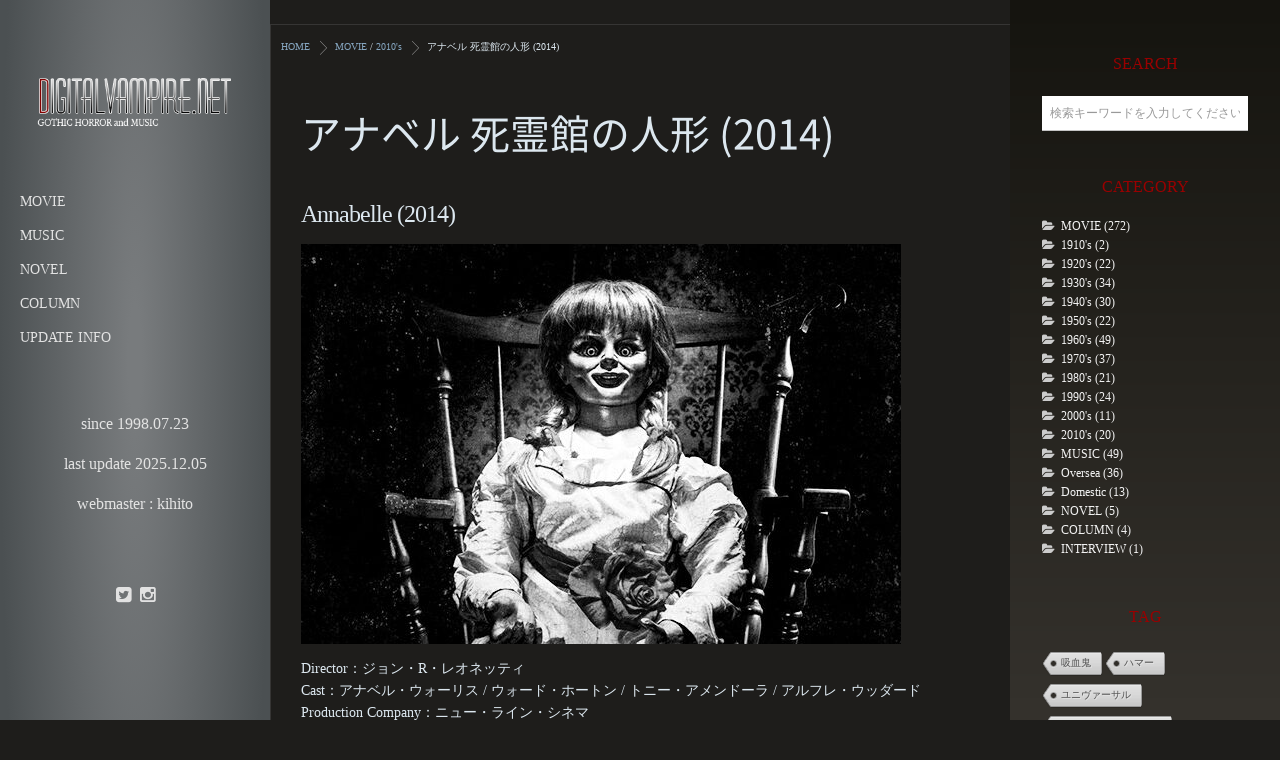

--- FILE ---
content_type: text/html; charset=UTF-8
request_url: https://digitalvampire.net/movie/2014-annabelle/
body_size: 10818
content:
<!DOCTYPE html>
<!--[if lt IE 7 ]> <html lang="ja"
	prefix="og: https://ogp.me/ns#"  class="ie6 oldie no-js"> <![endif]-->
<!--[if IE 7 ]>    <html lang="ja"
	prefix="og: https://ogp.me/ns#"  class="ie7 oldie no-js"> <![endif]-->
<!--[if IE 8 ]>    <html lang="ja"
	prefix="og: https://ogp.me/ns#"  class="ie8 oldie no-js"> <![endif]-->
<!--[if IE 9 ]>    <html lang="ja"
	prefix="og: https://ogp.me/ns#"  class="ie9 no-js"> <![endif]-->
<!--[if (gt IE 9)|!(IE)]><!-->
<html lang="ja"
	prefix="og: https://ogp.me/ns#"  class="js">
<!--<![endif]-->
<head>
<meta charset="UTF-8">
<title>アナベル 死霊館の人形 (2014) | Digitalvampire.net</title>

		<!-- All in One SEO 4.1.7 -->
		<meta name="description" content="Annabelle (2014) Director：ジョン・R・レオネッティCast：アナベル・ウォーリス /" />
		<meta name="robots" content="max-image-preview:large" />
		<meta name="google-site-verification" content="z64xDotuOqFCOGSdHyXFbYPmT2bnhxz7GiEq-ssqETQ" />
		<meta name="keywords" content="死霊館,movie,2010\&#039;s" />
		<link rel="canonical" href="https://digitalvampire.net/movie/2014-annabelle/" />

		<!-- Global site tag (gtag.js) - Google Analytics -->
<script async src="https://www.googletagmanager.com/gtag/js?id=G-K3X21142H8"></script>
<script>
window.dataLayer = window.dataLayer || [];
function gtag(){dataLayer.push(arguments);}
gtag('js', new Date());

gtag('config', 'UA-38930049-2');
gtag('config', 'G-K3X21142H8');
</script>
 
		<meta property="og:locale" content="ja_JP" />
		<meta property="og:site_name" content="Digitalvampire.net" />
		<meta property="og:type" content="article" />
		<meta property="og:title" content="アナベル 死霊館の人形 (2014) | Digitalvampire.net" />
		<meta property="og:description" content="Annabelle (2014) Director：ジョン・R・レオネッティCast：アナベル・ウォーリス /" />
		<meta property="og:url" content="https://digitalvampire.net/movie/2014-annabelle/" />
		<meta property="og:image" content="https://digitalvampire.net/wp/wp-content/uploads/2014_annabelle.jpg" />
		<meta property="og:image:secure_url" content="https://digitalvampire.net/wp/wp-content/uploads/2014_annabelle.jpg" />
		<meta property="og:image:width" content="600" />
		<meta property="og:image:height" content="400" />
		<meta property="article:published_time" content="2022-02-07T05:06:50+00:00" />
		<meta property="article:modified_time" content="2022-02-07T06:42:32+00:00" />
		<meta name="twitter:card" content="summary_large_image" />
		<meta name="twitter:site" content="@digitalvampire" />
		<meta name="twitter:title" content="アナベル 死霊館の人形 (2014) | Digitalvampire.net" />
		<meta name="twitter:description" content="Annabelle (2014) Director：ジョン・R・レオネッティCast：アナベル・ウォーリス /..." />
		<meta name="twitter:image" content="https://digitalvampire.net/wp/wp-content/uploads/2014_annabelle.jpg" />
		<script type="application/ld+json" class="aioseo-schema">
			{"@context":"https:\/\/schema.org","@graph":[{"@type":"WebSite","@id":"https:\/\/digitalvampire.net\/#website","url":"https:\/\/digitalvampire.net\/","name":"Digitalvampire.net","description":"GOTHIC HORROR and MUSIC","inLanguage":"ja","publisher":{"@id":"https:\/\/digitalvampire.net\/#person"}},{"@type":"Person","@id":"https:\/\/digitalvampire.net\/#person","name":"kihito","sameAs":["https:\/\/twitter.com\/digitalvampire"]},{"@type":"BreadcrumbList","@id":"https:\/\/digitalvampire.net\/movie\/2014-annabelle\/#breadcrumblist","itemListElement":[{"@type":"ListItem","@id":"https:\/\/digitalvampire.net\/#listItem","position":1,"item":{"@type":"WebPage","@id":"https:\/\/digitalvampire.net\/","name":"\u30db\u30fc\u30e0","description":"Gothic Horror and Music","url":"https:\/\/digitalvampire.net\/"},"nextItem":"https:\/\/digitalvampire.net\/movie\/#listItem"},{"@type":"ListItem","@id":"https:\/\/digitalvampire.net\/movie\/#listItem","position":2,"item":{"@type":"WebPage","@id":"https:\/\/digitalvampire.net\/movie\/","name":"MOVIE","description":"Annabelle (2014) Director\uff1a\u30b8\u30e7\u30f3\u30fbR\u30fb\u30ec\u30aa\u30cd\u30c3\u30c6\u30a3Cast\uff1a\u30a2\u30ca\u30d9\u30eb\u30fb\u30a6\u30a9\u30fc\u30ea\u30b9 \/","url":"https:\/\/digitalvampire.net\/movie\/"},"nextItem":"https:\/\/digitalvampire.net\/movie\/2014-annabelle\/#listItem","previousItem":"https:\/\/digitalvampire.net\/#listItem"},{"@type":"ListItem","@id":"https:\/\/digitalvampire.net\/movie\/2014-annabelle\/#listItem","position":3,"item":{"@type":"WebPage","@id":"https:\/\/digitalvampire.net\/movie\/2014-annabelle\/","name":"\u30a2\u30ca\u30d9\u30eb \u6b7b\u970a\u9928\u306e\u4eba\u5f62 (2014)","description":"Annabelle (2014) Director\uff1a\u30b8\u30e7\u30f3\u30fbR\u30fb\u30ec\u30aa\u30cd\u30c3\u30c6\u30a3Cast\uff1a\u30a2\u30ca\u30d9\u30eb\u30fb\u30a6\u30a9\u30fc\u30ea\u30b9 \/","url":"https:\/\/digitalvampire.net\/movie\/2014-annabelle\/"},"previousItem":"https:\/\/digitalvampire.net\/movie\/#listItem"}]},{"@type":"Person","@id":"https:\/\/digitalvampire.net\/author\/kihito\/#author","url":"https:\/\/digitalvampire.net\/author\/kihito\/","name":"kihito","image":{"@type":"ImageObject","@id":"https:\/\/digitalvampire.net\/movie\/2014-annabelle\/#authorImage","url":"https:\/\/secure.gravatar.com\/avatar\/ab75a47eea1c2146d1044fc476c2beea?s=96&d=mm&r=g","width":96,"height":96,"caption":"kihito"}},{"@type":"WebPage","@id":"https:\/\/digitalvampire.net\/movie\/2014-annabelle\/#webpage","url":"https:\/\/digitalvampire.net\/movie\/2014-annabelle\/","name":"\u30a2\u30ca\u30d9\u30eb \u6b7b\u970a\u9928\u306e\u4eba\u5f62 (2014) | Digitalvampire.net","description":"Annabelle (2014) Director\uff1a\u30b8\u30e7\u30f3\u30fbR\u30fb\u30ec\u30aa\u30cd\u30c3\u30c6\u30a3Cast\uff1a\u30a2\u30ca\u30d9\u30eb\u30fb\u30a6\u30a9\u30fc\u30ea\u30b9 \/","inLanguage":"ja","isPartOf":{"@id":"https:\/\/digitalvampire.net\/#website"},"breadcrumb":{"@id":"https:\/\/digitalvampire.net\/movie\/2014-annabelle\/#breadcrumblist"},"author":"https:\/\/digitalvampire.net\/author\/kihito\/#author","creator":"https:\/\/digitalvampire.net\/author\/kihito\/#author","image":{"@type":"ImageObject","@id":"https:\/\/digitalvampire.net\/#mainImage","url":"https:\/\/digitalvampire.net\/wp\/wp-content\/uploads\/2014_annabelle.jpg","width":600,"height":400},"primaryImageOfPage":{"@id":"https:\/\/digitalvampire.net\/movie\/2014-annabelle\/#mainImage"},"datePublished":"2022-02-07T05:06:50+09:00","dateModified":"2022-02-07T06:42:32+09:00"},{"@type":"Article","@id":"https:\/\/digitalvampire.net\/movie\/2014-annabelle\/#article","name":"\u30a2\u30ca\u30d9\u30eb \u6b7b\u970a\u9928\u306e\u4eba\u5f62 (2014) | Digitalvampire.net","description":"Annabelle (2014) Director\uff1a\u30b8\u30e7\u30f3\u30fbR\u30fb\u30ec\u30aa\u30cd\u30c3\u30c6\u30a3Cast\uff1a\u30a2\u30ca\u30d9\u30eb\u30fb\u30a6\u30a9\u30fc\u30ea\u30b9 \/","inLanguage":"ja","headline":"\u30a2\u30ca\u30d9\u30eb \u6b7b\u970a\u9928\u306e\u4eba\u5f62 (2014)","author":{"@id":"https:\/\/digitalvampire.net\/author\/kihito\/#author"},"publisher":{"@id":"https:\/\/digitalvampire.net\/#person"},"datePublished":"2022-02-07T05:06:50+09:00","dateModified":"2022-02-07T06:42:32+09:00","articleSection":"MOVIE, 2010's, \u6b7b\u970a\u9928","mainEntityOfPage":{"@id":"https:\/\/digitalvampire.net\/movie\/2014-annabelle\/#webpage"},"isPartOf":{"@id":"https:\/\/digitalvampire.net\/movie\/2014-annabelle\/#webpage"},"image":{"@type":"ImageObject","@id":"https:\/\/digitalvampire.net\/#articleImage","url":"https:\/\/digitalvampire.net\/wp\/wp-content\/uploads\/2014_annabelle.jpg","width":600,"height":400}}]}
		</script>
		<script type="text/javascript" >
			window.ga=window.ga||function(){(ga.q=ga.q||[]).push(arguments)};ga.l=+new Date;
			ga('create', "UA-38930049-2", 'auto');
			ga('require', 'linkid', 'linkid.js');
			ga('send', 'pageview');
		</script>
		<script async src="https://www.google-analytics.com/analytics.js"></script>
		<!-- All in One SEO -->

<meta http-equiv="Expires" content="604800">
<meta name="viewport" content="width=device-width, initial-scale=1.0">
<link rel='dns-prefetch' href='//code.jquery.com' />
<link rel='dns-prefetch' href='//www.googletagmanager.com' />
<link rel='dns-prefetch' href='//s.w.org' />
<link rel='dns-prefetch' href='//pagead2.googlesyndication.com' />
<link rel="alternate" type="application/rss+xml" title="Digitalvampire.net &raquo; フィード" href="https://digitalvampire.net/feed/" />
<link rel="alternate" type="application/rss+xml" title="Digitalvampire.net &raquo; コメントフィード" href="https://digitalvampire.net/comments/feed/" />
<link rel='stylesheet' id='wp-block-library-css'  href='https://digitalvampire.net/wp/wp-includes/css/dist/block-library/style.min.css?ver=5.7.14' type='text/css' media='all' />
<link rel='stylesheet' id='cool-tag-cloud-css'  href='https://digitalvampire.net/wp/wp-content/plugins/cool-tag-cloud/inc/cool-tag-cloud.css?ver=2.25' type='text/css' media='all' />
<link rel='stylesheet' id='style-css'  href='https://digitalvampire.net/wp/wp-content/themes/metagrid/style.css?ver=5.7.14' type='text/css' media='all' />
<link rel='stylesheet' id='responsive-css'  href='https://digitalvampire.net/wp/wp-content/themes/metagrid/responsive.css?ver=5.7.14' type='text/css' media='all' />
<link rel='stylesheet' id='drawer-css'  href='https://digitalvampire.net/wp/wp-content/themes/metagrid/drawer.css?ver=5.7.14' type='text/css' media='all' />
<link rel='stylesheet' id='font-awesome-css'  href='https://digitalvampire.net/wp/wp-content/themes/metagrid/fonts/font-awesome.min.css?ver=5.7.14' type='text/css' media='all' />
<link rel='stylesheet' id='animate-css'  href='https://digitalvampire.net/wp/wp-content/themes/metagrid/animate.min.css?ver=5.7.14' type='text/css' media='all' />
<script type='text/javascript' src='//code.jquery.com/jquery-1.10.1.min.js?ver=5.7.14' id='jquery-js'></script>

<!-- Google アナリティクス スニペット (Site Kit が追加) -->
<script type='text/javascript' src='https://www.googletagmanager.com/gtag/js?id=UA-38930049-2' id='google_gtagjs-js' async></script>
<script type='text/javascript' id='google_gtagjs-js-after'>
window.dataLayer = window.dataLayer || [];function gtag(){dataLayer.push(arguments);}
gtag('set', 'linker', {"domains":["digitalvampire.net"]} );
gtag("js", new Date());
gtag("set", "developer_id.dZTNiMT", true);
gtag("config", "UA-38930049-2", {"anonymize_ip":true});
gtag("config", "G-K3X21142H8");
</script>

<!-- (ここまで) Google アナリティクス スニペット (Site Kit が追加) -->
<link rel="https://api.w.org/" href="https://digitalvampire.net/wp-json/" /><link rel="alternate" type="application/json" href="https://digitalvampire.net/wp-json/wp/v2/posts/1458" /><link rel="EditURI" type="application/rsd+xml" title="RSD" href="https://digitalvampire.net/wp/xmlrpc.php?rsd" />
<link rel="wlwmanifest" type="application/wlwmanifest+xml" href="https://digitalvampire.net/wp/wp-includes/wlwmanifest.xml" /> 
<link rel='shortlink' href='https://digitalvampire.net/?p=1458' />
<link rel="alternate" type="application/json+oembed" href="https://digitalvampire.net/wp-json/oembed/1.0/embed?url=https%3A%2F%2Fdigitalvampire.net%2Fmovie%2F2014-annabelle%2F" />
<link rel="alternate" type="text/xml+oembed" href="https://digitalvampire.net/wp-json/oembed/1.0/embed?url=https%3A%2F%2Fdigitalvampire.net%2Fmovie%2F2014-annabelle%2F&#038;format=xml" />
<meta name="generator" content="Site Kit by Google 1.99.0" /><link rel="shortcut icon" href="https://digitalvampire.net/wp/wp-content/uploads/favicon_152.png" />
<link rel="apple-touch-icon-precomposed" href="https://digitalvampire.net/wp/wp-content/uploads/favicon_152.png" />

<!-- Google AdSense スニペット (Site Kit が追加) -->
<meta name="google-adsense-platform-account" content="ca-host-pub-2644536267352236">
<meta name="google-adsense-platform-domain" content="sitekit.withgoogle.com">
<!-- (ここまで) Google AdSense スニペット (Site Kit が追加) -->

<!-- Google AdSense スニペット (Site Kit が追加) -->
<script async="async" src="https://pagead2.googlesyndication.com/pagead/js/adsbygoogle.js?client=ca-pub-6813051191829303&amp;host=ca-host-pub-2644536267352236" crossorigin="anonymous" type="text/javascript"></script>

<!-- (ここまで) Google AdSense スニペット (Site Kit が追加) -->
<style type="text/css">
/* Dynamic CSS: For no styles in head, copy and put the css below in your custom.css or child theme's style.css, disable dynamic styles */
.site-title a img { max-height: 80px; }
	
	.s2 .alx-tab .tab-item-category a,
	.alx-posts a:hover,
	 .post-meta a:hover,
	 a
	{color: #86a6c0;
 }				
				

.s2 .post-nav li a:hover i,
.s2 .widget_rss ul li a,
.s2 .widget_calendar a,
.s2 .alx-posts .post-item-category a,
.s2 .alx-tab li:hover .tab-item-title a,
.s2 .alx-tab li:hover .tab-item-comment a,
.s2 .alx-posts li:hover .post-item-title a { color: ; }

.s2 .sidebar-top,
.s2 .sidebar-toggle,
.jp-play-bar,
.jp-volume-bar-value,
.s2 .widget_calendar caption,#readmore a ,.post-thumb-category ,.rank_num { background-color: ; }

.s2 .alx-tabs-nav li.active a { border-bottom-color: ; }
			
				

		h1.page-title ,h1.post-title ,.site-title {font-family: "Noto Sans Japanese", sans-serif;}				
				

h1.page-title ,h1.post-title  { font-size:40px; }
.ghost-color-1 a:hover { background-color: ; }

.post-view{display: none; }

body ,.post-title a { color: #dce7ef; }
#header { background-color: #0f0f0f; }
#header,#header a { color: #e2e2e2; }
.sidebar { background-color: #0f0f0f; }
body ,.post-title a { color: #dce7ef; }
h2.post-title a { font-weight: bold;}
body { background-color: #1e1d1b; }
.overlayer { background-color: rgba(0,0,0,0); }
#header {
  background-image: -webkit-radial-gradient(50% 150%, #787B7D 5%, #4B5052 100%);
  background-image: radial-gradient(50% 150%, #787B7D 5%, #4B5052 100%);
}

.single .content .pad {
  padding: 0 30px 30px;
}

.page .content .pad {
    padding: 0 30px 30px;
}

.sidebar {
  background-image: -webkit-linear-gradient(top, #15140F 0%, #34312C 97%);
  background-image: linear-gradient(-180deg, #15140F 0%, #34312C 97%);
}

.widget h3 {
  color: #990000;
}

.widget_rss h3 a {
  color: #990000;
  font-size: 16px !important;
}

.widget_rss ul li a {
  color: #e2e2e2 !important;
  line-height: 21px;
}

.widget_rss > ul > li a::before {
  content: "\f105";
}

.widget_rss > ul > li a {
  display: inline-block;
}

.wp-block-separator {
  border-bottom: 0.2px solid #eee;
  heigh: 0px;
}

.discography{
  font-size: 14px;
  font-weight: 300;
}

.discography-title {
  font-size: 18px;
  font-weight: 300;
  margin-bottom: 0em;
}

@media only screen and (min-width: 739px){
  .post-inner {
    height: 350px;
  }
}

.nav-toggle-smart:before, .nav-toggle-smart:after, .nav-toggle-smart span {
  background-color: #86a6c0;
}

.post-page-numbers {
  padding: 10px 10px;
}

.post-pages a {
  display: inline;
  float: none;
  margin: inherit;
  padding: 10px 10px;
  color: #86a6c0;
  background: inherit;
  border: none;
}
</style>
</head>
<body class="post-template-default single single-post postid-1458 single-format-standard col-2cl topbar-enabled chrome">

<!--#loading-->
<!--#loading-->
<div id="wrapper" class="slider_hide">



 <div id="smart-header">
<a class="nav-toggle-smart" href="#menu"> <span></span> </a> 
   <div id="smartphone-logo">
   
     <div class="mt10"><a href="https://digitalvampire.net">Digitalvampire.net</a></div>

    
  </div> 
  </div>
  
  <header id="header">
  

  
  
  <div id="header-overflow">

  <div id="header-inner" class="container-inner clearfix">
     



    <div id="logo">
            <h1 class="site-title"><a href="https://digitalvampire.net/" rel="home" itemprop="url"><img src="https://digitalvampire.net/wp/wp-content/uploads/logo.png" alt="Digitalvampire.net"></a></h1>
          </div>
 
 
 <nav  id="nav-topbar" class="clearfix">
    <ul id="menu-menu" class=""><li id="menu-item-32" class="menu-item menu-item-type-taxonomy menu-item-object-category current-post-ancestor current-menu-parent current-post-parent menu-item-32"><a href="https://digitalvampire.net/category/movie/">MOVIE</a></li>
<li id="menu-item-33" class="menu-item menu-item-type-taxonomy menu-item-object-category menu-item-33"><a href="https://digitalvampire.net/category/music/">MUSIC</a></li>
<li id="menu-item-103" class="menu-item menu-item-type-taxonomy menu-item-object-category menu-item-103"><a href="https://digitalvampire.net/category/novel/">NOVEL</a></li>
<li id="menu-item-104" class="menu-item menu-item-type-taxonomy menu-item-object-category menu-item-104"><a href="https://digitalvampire.net/category/column/">COLUMN</a></li>
<li id="menu-item-1142" class="menu-item menu-item-type-post_type menu-item-object-page menu-item-1142"><a href="https://digitalvampire.net/update-info/">UPDATE INFO</a></li>
</ul></nav>



<div class="header-botom">
<div id="text-5" class="page-widget pad widget widget_text">			<div class="textwidget"><p>since 1998.07.23</p>
<p>last update 2025.12.05</p>
<p>webmaster : kihito</p>
</div>
		</div></div>


    <div class="header-social_links">
        <ul class="social-links"><li><a rel="nofollow" title="twitter" href="https://twitter.com/digitalvampire" target="Array"><i class="fa fa-twitter-square" ></i></a></li><li><a rel="nofollow" title="instagram" href="https://www.instagram.com/digitalvampire/" target="Array"><i class="fa fa-instagram" ></i></a></li></ul>        </div>

       </div>
       </div>
</header>
<!--/#header-->

<div class="container" id="page">





  
  
<div class="container-inner">
<div class="main">

<div class="main-inner group">
<div id="breadcrumb"><ul id="breadcrumb_list"><li itemscope itemtype="http://schema.org/ListItem"><a href="https://digitalvampire.net" itemprop="item"><span itemprop="name">HOME</span></a><meta itemprop="position" content="1" /></li><div class="icon-basics-07"></div><li itemscope itemtype="http://schema.org/ListItem"><a href="https://digitalvampire.net/category/movie/" itemprop="item"><span itemprop="name">MOVIE</span></a> / <a href="https://digitalvampire.net/category/2010s/" itemprop="item"><span itemprop="name">2010&#039;s</span></a><meta itemprop="position"></li><div class="icon-basics-07"></div><li><h1>アナベル 死霊館の人形 (2014)</h1></li></ul></div>
<section class="content">
<div class="pad group">
    <div class="page-title">
    <h1 class="post-title entry-title">アナベル 死霊館の人形 (2014)</h1>
  </div>
<!--/.page-title--> 
<!--#titleafter-widgets-->
<!--/#titleafter-widgets-->          <article class="post-1458 post type-post status-publish format-standard has-post-thumbnail hentry category-movie category-2010s tag-conjuring">
            <div class="clear"></div>
      <div class="entry share">
        <div class="entry-inner">
          
<h2>Annabelle (2014)</h2>



<figure class="wp-block-image size-large"><img loading="lazy" width="600" height="400" src="https://digitalvampire.net/wp/wp-content/uploads/2014_annabelle.jpg" alt="" class="wp-image-1459" srcset="https://digitalvampire.net/wp/wp-content/uploads/2014_annabelle.jpg 600w, https://digitalvampire.net/wp/wp-content/uploads/2014_annabelle-300x200.jpg 300w, https://digitalvampire.net/wp/wp-content/uploads/2014_annabelle-520x347.jpg 520w" sizes="(max-width: 600px) 100vw, 600px" /></figure>



<p>Director：ジョン・R・レオネッティ<br>Cast：アナベル・ウォーリス / ウォード・ホートン / トニー・アメンドーラ / アルフレ・ウッダード<br>Production Company：ニュー・ライン・シネマ</p>



<hr class="wp-block-separator"/>



<p>『死霊館』（2013）の成功を受けて製作されたシリーズ第2弾。前作の監督であるジェームズ・ワンは製作に回り、アナベル人形がウォーレン夫妻の手に渡るまでの前日譚を描く内容となっている。</p>



<p>ジョンとミアの若き夫婦は、間もなく生まれてくる赤子を心待ちに幸せな日々を送っていた。人形を収集するのが趣味のミアは子供部屋に人形を並べ、ジョンは彼女が欲しがっていたアンティーク人形をプレゼントする。そんなある日、隣家へ悪魔崇拝者の若い男女が押し入り、夫婦を惨殺する。男女はジョンとミアの家へも襲い掛かるが、男性は警察に射殺され、女性はジョンがミアへ贈った人形を抱いて自殺を図る。事件はそれで解決したように思われたが、やがて人形を中心とした奇妙な出来事が起こり始める。</p>



<p>前作『死霊館』でも強烈な存在感を放っていたアナベル人形に焦点をあてたシリーズ化は予想通りで期待は高まるものの、とにかくツッコミどころの多い作品である。そもそも実際のアナベル人形はラガディ・アンであり、素朴でかわいらしい人形なのは有名な話。それを前作でいかにもホラー映画的な外見としてしまったが故に、プレゼントとして箱から出てきたアナベル人形を抱いて喜ぶミアの姿には笑いを禁じ得ない。せめて『チャイルド・プレイ』（1988）のチャッキーのように開封時にはかわいらしい表情をしていて、徐々に不気味な外見となっていくような演出は出来なかったものか。</p>



<p>また、アナベルはチャッキーと異なり人形単体で動くことが一切ない。これには大きく期待を裏切られた人も多いだろう。思わせぶりな伏線も回収されることがなく、ラストの解決方法も不自然で首を捻りたくなるようなものであり、全体を通して何とも退屈な作品として仕上がってしまっている。</p>



<hr class="wp-block-separator"/>



<a href="https://www.amazon.co.jp/gp/search?ie=UTF8&amp;camp=247&amp;creative=1211&amp;index=dvd&amp;keywords=アナベル 死霊館の人形&amp;linkCode=ur2&amp;tag=digitalvampire-22" target="_blank" rel="noopener noreferrer"><img src="https://digitalvampire.net/wp/wp-content/uploads/amazon.png" style="vertical-align: middle;"> amazonでこの映画を検索</a>
                  </div>
                <div class="oi_post_share_icons"> 
  <div class="oi_soc_icons">

<a href="https://www.facebook.com/sharer/sharer.php?u=https://digitalvampire.net/movie/2014-annabelle/" title="Facebook" target="_blank"><i class="fa fa-facebook"></i></a> 

<a href="https://twitter.com/share?url=https://digitalvampire.net/movie/2014-annabelle/" title="Twitter" target="_blank"><i class="fa fa-twitter"></i></a>

<a href="https://plus.google.com/share?url=https://digitalvampire.net/movie/2014-annabelle/" title="Google+" target="_blank"><i class="fa fa-google-plus"></i></a>

<a href="//b.hatena.ne.jp/entry/" class="hatena-bookmark-button" data-hatena-bookmark-layout="simple"></span></a>
<script type="text/javascript" src="//b.st-hatena.com/js/bookmark_button.js" charset="utf-8" async="async"></script>

</div>
</div>
                <div class="clear"></div>
      </div>
      <!--/.entry--> 
      
      <!--/.post-inner--> 
    </article>
    <!--/.post-->
        <div class="postmeta clearfix">
            <div class="post-item-category">
        <a style="background-color: #666; color: #FFF;" href="https://digitalvampire.net/category/movie/">MOVIE</a> <a style="background-color: #666; color: #FFF;" href="https://digitalvampire.net/category/2010s/">2010's</a>       </div>
                  <div class="post-item-tags"> <i class="fa fa-tag"></i>
        <a href="https://digitalvampire.net/tag/conjuring/" rel="tag">死霊館</a></p>      </div>
          </div>
    
    <ul class="post-nav group">
  <li class="previous"><a href="https://digitalvampire.net/movie/2013-the-conjuring/" class="clearfix"><div class="post-nav_thumb"><img width="100" height="100" src="https://digitalvampire.net/wp/wp-content/uploads/2013_the_conjuring-100x100.jpg" class="attachment-thumb-small size-thumb-small wp-post-image" alt="" loading="lazy" srcset="https://digitalvampire.net/wp/wp-content/uploads/2013_the_conjuring-100x100.jpg 100w, https://digitalvampire.net/wp/wp-content/uploads/2013_the_conjuring-150x150.jpg 150w" sizes="(max-width: 100px) 100vw, 100px" /></div><div class="title">死霊館 (2013)</div></a></li><li class="next"><a href="https://digitalvampire.net/movie/2014-viy/" class="clearfix"><div class="post-nav_thumb"><img width="100" height="100" src="https://digitalvampire.net/wp/wp-content/uploads/2014_viy-100x100.jpg" class="attachment-thumb-small size-thumb-small wp-post-image" alt="" loading="lazy" srcset="https://digitalvampire.net/wp/wp-content/uploads/2014_viy-100x100.jpg 100w, https://digitalvampire.net/wp/wp-content/uploads/2014_viy-150x150.jpg 150w" sizes="(max-width: 100px) 100vw, 100px" /></div><div class="title">レジェンド･オブ･ヴィー (2014)</div></a></li></ul>

    

<h4 class="heading">
	<i class="fa fa-check-square-o"></i>Please also see this.</h4>

<ul class="related-posts group">
	
		<li class="related post-hover">
		<article class="post-1462 post type-post status-publish format-standard has-post-thumbnail hentry category-movie category-2010s tag-conjuring">

			<div class="post-thumbnail">
				<a href="https://digitalvampire.net/movie/2016-the-conjuring-2/" title="死霊館 エンフィールド事件 (2016)">
											<img width="520" height="320" src="https://digitalvampire.net/wp/wp-content/uploads/2016_the_conjuring_2-520x320.jpg" class="attachment-thumb-standard size-thumb-standard wp-post-image" alt="" loading="lazy" />																								</a>

			</div><!--/.post-thumbnail-->
			
			<div class="related-inner">
				
				<h4 class="post-title">
					<a href="https://digitalvampire.net/movie/2016-the-conjuring-2/" rel="bookmark" title="死霊館 エンフィールド事件 (2016)">死霊館 エンフィールド事件 (2016)</a>
				</h4><!--/.post-title-->
				<!--
				<div class="post-meta group">
					<p class="post-date"><i class="fa fa-clock-o"></i>2022-02-08(Tue)</p>
				</div><!--/.post-meta-->

			</div><!--/.related-inner-->

		</article>
	</li><!--/.related-->
		<li class="related post-hover">
		<article class="post-1949 post type-post status-publish format-standard has-post-thumbnail hentry category-movie category-2010s tag-conjuring">

			<div class="post-thumbnail">
				<a href="https://digitalvampire.net/movie/2019-annabelle-comes-home/" title="アナベル 死霊博物館 (2019)">
											<img width="520" height="320" src="https://digitalvampire.net/wp/wp-content/uploads/2019_annabelle_come_home-520x320.jpg" class="attachment-thumb-standard size-thumb-standard wp-post-image" alt="" loading="lazy" />																								</a>

			</div><!--/.post-thumbnail-->
			
			<div class="related-inner">
				
				<h4 class="post-title">
					<a href="https://digitalvampire.net/movie/2019-annabelle-comes-home/" rel="bookmark" title="アナベル 死霊博物館 (2019)">アナベル 死霊博物館 (2019)</a>
				</h4><!--/.post-title-->
				<!--
				<div class="post-meta group">
					<p class="post-date"><i class="fa fa-clock-o"></i>2022-07-13(Wed)</p>
				</div><!--/.post-meta-->

			</div><!--/.related-inner-->

		</article>
	</li><!--/.related-->
		<li class="related post-hover">
		<article class="post-1872 post type-post status-publish format-standard has-post-thumbnail hentry category-movie category-2010s tag-conjuring">

			<div class="post-thumbnail">
				<a href="https://digitalvampire.net/movie/2018-the-nun/" title="死霊館のシスター (2018)">
											<img width="520" height="320" src="https://digitalvampire.net/wp/wp-content/uploads/2018_the_nun-520x320.jpg" class="attachment-thumb-standard size-thumb-standard wp-post-image" alt="" loading="lazy" />																								</a>

			</div><!--/.post-thumbnail-->
			
			<div class="related-inner">
				
				<h4 class="post-title">
					<a href="https://digitalvampire.net/movie/2018-the-nun/" rel="bookmark" title="死霊館のシスター (2018)">死霊館のシスター (2018)</a>
				</h4><!--/.post-title-->
				<!--
				<div class="post-meta group">
					<p class="post-date"><i class="fa fa-clock-o"></i>2022-07-08(Fri)</p>
				</div><!--/.post-meta-->

			</div><!--/.related-inner-->

		</article>
	</li><!--/.related-->
		
</ul><!--/.post-related-->

    
<section id="comments" class="themeform">
	
	
					<!-- comments closed, no comments -->
			
		
	
</section><!--/#comments-->    <!--#page-after-widget-->
        <!--/#page-after-widget--> 
  </div>
  <!--/.pad--> 
  
</section>
<!--/.content-->


	<div class="sidebar s1">
		
		<a class="sidebar-toggle" title="サイドバーを展開"><i class="fa icon-sidebar-toggle"></i></a>
		
		<div class="sidebar-content">

			
						
						
			<div id="search-2" class="widget widget_search"><h3>SEARCH</h3><form method="get" class="searchform themeform" action="https://digitalvampire.net/">
	<div>
		<input type="text" class="search" name="s" onblur="if(this.value=='')this.value='検索キーワードを入力してください';" onfocus="if(this.value=='検索キーワードを入力してください')this.value='';" value="検索キーワードを入力してください" />
	</div>
</form></div><div id="categories-2" class="widget widget_categories"><h3>CATEGORY</h3>
			<ul>
					<li class="cat-item cat-item-2"><a href="https://digitalvampire.net/category/movie/" title="映画創生期のドイツ表現主義にはじまりユニヴァーサル、ハマー、そして現代に至るまでの怪奇幻想映画の紹介。">MOVIE (272)</a>
</li>
	<li class="cat-item cat-item-5"><a href="https://digitalvampire.net/category/1910s/" title="1910年代の怪奇映画。">1910&#039;s (2)</a>
</li>
	<li class="cat-item cat-item-8"><a href="https://digitalvampire.net/category/1920s/" title="1920年代の怪奇映画。">1920&#039;s (22)</a>
</li>
	<li class="cat-item cat-item-10"><a href="https://digitalvampire.net/category/1930s/" title="1930年代の怪奇映画。">1930&#039;s (34)</a>
</li>
	<li class="cat-item cat-item-12"><a href="https://digitalvampire.net/category/1940s/" title="1940年代の怪奇映画。">1940&#039;s (30)</a>
</li>
	<li class="cat-item cat-item-22"><a href="https://digitalvampire.net/category/1950s/" title="1950年代の怪奇映画。">1950&#039;s (22)</a>
</li>
	<li class="cat-item cat-item-23"><a href="https://digitalvampire.net/category/1960s/" title="1960年代の怪奇映画。">1960&#039;s (49)</a>
</li>
	<li class="cat-item cat-item-31"><a href="https://digitalvampire.net/category/1970s/" title="1970年代の怪奇映画。">1970&#039;s (37)</a>
</li>
	<li class="cat-item cat-item-33"><a href="https://digitalvampire.net/category/1980s/" title="1980年代の怪奇映画。">1980&#039;s (21)</a>
</li>
	<li class="cat-item cat-item-34"><a href="https://digitalvampire.net/category/1990s/" title="1980年代の怪奇映画。">1990&#039;s (24)</a>
</li>
	<li class="cat-item cat-item-37"><a href="https://digitalvampire.net/category/2000s/" title="2000年代の怪奇映画。">2000&#039;s (11)</a>
</li>
	<li class="cat-item cat-item-38"><a href="https://digitalvampire.net/category/2010s/" title="2010年代の怪奇映画。">2010&#039;s (20)</a>
</li>
	<li class="cat-item cat-item-3"><a href="https://digitalvampire.net/category/music/" title="ゴシック･ロック、ポジティブ・パンクのバンド紹介。">MUSIC (49)</a>
</li>
	<li class="cat-item cat-item-15"><a href="https://digitalvampire.net/category/oversea/" title="海外のゴシック･ロック、ポジティブ・パンクのバンド紹介。">Oversea (36)</a>
</li>
	<li class="cat-item cat-item-45"><a href="https://digitalvampire.net/category/domestic/" title="日本のゴシック･ロック、ポジティブ・パンクのバンド紹介。JAPANESE GOTH。">Domestic (13)</a>
</li>
	<li class="cat-item cat-item-13"><a href="https://digitalvampire.net/category/novel/" title="怪奇幻想小説の紹介。">NOVEL (5)</a>
</li>
	<li class="cat-item cat-item-14"><a href="https://digitalvampire.net/category/column/" title="各コンテンツを俯瞰する、当サイトの集大成的なコラム。商業雑誌向けに執筆したコラム等。">COLUMN (4)</a>
</li>
	<li class="cat-item cat-item-52"><a href="https://digitalvampire.net/category/interview/" title="バンド、アーティストへのインタビュー。">INTERVIEW (1)</a>
</li>
			</ul>

			</div><div id="cool_tag_cloud-2" class="widget widget_cool_tag_cloud"><h3>TAG</h3><div class="cool-tag-cloud"><div class="ctcsilver"><div class="ctcleft"><div class="arial" style="text-transform:none!important;"><a href="https://digitalvampire.net/tag/vampire/" class="tag-cloud-link tag-link-36 tag-link-position-1" style="font-size: 10px;">吸血鬼</a><a href="https://digitalvampire.net/tag/hammer/" class="tag-cloud-link tag-link-24 tag-link-position-2" style="font-size: 10px;">ハマー</a><a href="https://digitalvampire.net/tag/universal/" class="tag-cloud-link tag-link-11 tag-link-position-3" style="font-size: 10px;">ユニヴァーサル</a><a href="https://digitalvampire.net/tag/christopher-lee/" class="tag-cloud-link tag-link-29 tag-link-position-4" style="font-size: 10px;">クリストファー・リー</a><a href="https://digitalvampire.net/tag/dracula/" class="tag-cloud-link tag-link-17 tag-link-position-5" style="font-size: 10px;">ドラキュラ</a><a href="https://digitalvampire.net/tag/peter-cushing/" class="tag-cloud-link tag-link-30 tag-link-position-6" style="font-size: 10px;">ピーター・カッシング</a><a href="https://digitalvampire.net/tag/bela-lugosi/" class="tag-cloud-link tag-link-20 tag-link-position-7" style="font-size: 10px;">ベラ・ルゴシ</a><a href="https://digitalvampire.net/tag/frankenstein/" class="tag-cloud-link tag-link-16 tag-link-position-8" style="font-size: 10px;">フランケンシュタイン</a><a href="https://digitalvampire.net/tag/boris-karloff/" class="tag-cloud-link tag-link-21 tag-link-position-9" style="font-size: 10px;">ボリス・カーロフ</a><a href="https://digitalvampire.net/tag/vincent-price/" class="tag-cloud-link tag-link-28 tag-link-position-10" style="font-size: 10px;">ヴィンセント・プライス</a><a href="https://digitalvampire.net/tag/edger-allan-poe/" class="tag-cloud-link tag-link-40 tag-link-position-11" style="font-size: 10px;">E･A･ポオ</a><a href="https://digitalvampire.net/tag/aip/" class="tag-cloud-link tag-link-26 tag-link-position-12" style="font-size: 10px;">AIP</a><a href="https://digitalvampire.net/tag/howard-phillips-lovecraft/" class="tag-cloud-link tag-link-41 tag-link-position-13" style="font-size: 10px;">H･P･ラヴクラフト</a><a href="https://digitalvampire.net/tag/rko/" class="tag-cloud-link tag-link-25 tag-link-position-14" style="font-size: 10px;">RKO</a><a href="https://digitalvampire.net/tag/mummy/" class="tag-cloud-link tag-link-19 tag-link-position-15" style="font-size: 10px;">ミイラ</a><a href="https://digitalvampire.net/tag/wolfman/" class="tag-cloud-link tag-link-18 tag-link-position-16" style="font-size: 10px;">狼男</a><a href="https://digitalvampire.net/tag/zombie/" class="tag-cloud-link tag-link-35 tag-link-position-17" style="font-size: 10px;">ゾンビ</a><a href="https://digitalvampire.net/tag/dr-jekyll-and-mr-hyde/" class="tag-cloud-link tag-link-43 tag-link-position-18" style="font-size: 10px;">ジキルとハイド</a><a href="https://digitalvampire.net/tag/conjuring/" class="tag-cloud-link tag-link-50 ctc-active tag-link-position-19" style="font-size: 10px;">死霊館</a><a href="https://digitalvampire.net/tag/amicus/" class="tag-cloud-link tag-link-27 tag-link-position-20" style="font-size: 10px;">アミカス</a><a href="https://digitalvampire.net/tag/carmilla/" class="tag-cloud-link tag-link-32 tag-link-position-21" style="font-size: 10px;">カーミラ</a><a href="https://digitalvampire.net/tag/psycho/" class="tag-cloud-link tag-link-49 tag-link-position-22" style="font-size: 10px;">サイコ</a><a href="https://digitalvampire.net/tag/mario-bava/" class="tag-cloud-link tag-link-51 tag-link-position-23" style="font-size: 10px;">マリオ・バーヴァ</a></div></div></div></div></div>
		<div id="recent-posts-2" class="widget widget_recent_entries">
		<h3>RECENT</h3>
		<ul>
											<li>
					<a href="https://digitalvampire.net/music/rosetta-stone/">Rosetta Stone</a>
									</li>
											<li>
					<a href="https://digitalvampire.net/column/interview_with_ss-yamaoka_20251108/">SS-YAMAOKAインタビュー</a>
									</li>
											<li>
					<a href="https://digitalvampire.net/music/the-march-violets/">The March Violets</a>
									</li>
					</ul>

		</div><div id="rss-2" class="widget widget_rss"><h3><a class="rsswidget" href="https://blog.digitalvampire.net/feed/"><img class="rss-widget-icon" style="border:0" width="14" height="14" src="https://digitalvampire.net/wp/wp-includes/images/rss.png" alt="RSS" /></a> <a class="rsswidget" href="https://blog.digitalvampire.net/">Digitalvampire.net:BLOG</a></h3><ul><li><a class='rsswidget' href='https://blog.digitalvampire.net/%E3%83%8B%E3%83%A5%E3%83%BC%E3%83%9D%E7%A5%AD%E3%82%8A/'>ニューポ祭り</a></li><li><a class='rsswidget' href='https://blog.digitalvampire.net/doqaus-care1-pro/'>DOQAUS CARE1 PRO</a></li><li><a class='rsswidget' href='https://blog.digitalvampire.net/20251213_dj_castle_dj_setlist/'>DJ DARK CASTLE</a></li></ul></div><div id="rss-3" class="widget widget_rss"><h3><a class="rsswidget" href="https://photo.digitalvampire.net/feed/"><img class="rss-widget-icon" style="border:0" width="14" height="14" src="https://digitalvampire.net/wp/wp-includes/images/rss.png" alt="RSS" /></a> <a class="rsswidget" href="https://photo.digitalvampire.net/">Digitalvampire.net:Photo</a></h3><ul><li><a class='rsswidget' href='https://photo.digitalvampire.net/2021-05-15-la-danse-macabre-%E7%AC%AC2%E5%A4%9C/'>2021.05.15 LA DANSE MACABRE 第2夜</a></li><li><a class='rsswidget' href='https://photo.digitalvampire.net/2019-12-21-club-walpurgis/'>2019.12.21 Club Walpurgis</a></li><li><a class='rsswidget' href='https://photo.digitalvampire.net/2019-12-14-asakis-birthday-special-live/'>2019.12.14 ASAKI’s Birthday Special Live</a></li></ul></div>			
            
		</div><!--/.sidebar-content-->
		

	</div><!--/.sidebar-->


	
  
  
  </div>
<!--/.main-inner-->
</div>
<!--/.main-->


  
</div>
<!--/.container-inner-->

</div>
<!--/.container-->

<div id="page-top">
  <p><a id="move-page-top"><i class="fa fa-angle-up"></i></a></p>
</div>
<footer id="footer">

<div id="footer-top-widgets"> 
  <!--#footer-top-widgets-->
    <!--/#footer-top-widgets--> 
</div>
<section class="container" id="footer-bottom">
    <div class="container-inner">
      <div class="pad group">
        <div class="footer_copyright">
                    <div id="copyright">
                        <p>
              Digitalvampire.net              &copy; 2026.
              All Rights Reserved.            </p>
                      </div>
          <!--/#copyright-->
          
          

             <!--/#credit--> 
          
        </div>

      </div>
      <!--/.pad--> 
      
    </div>
    <!--/.container-inner--> 
  </section>
  
  
  <!--/.container--> 
  
</footer>
<!--/#footer-->

</div>
<!--/#wrapper-->

     
      <!--drawer menu-->
  <nav id="menu">
    <ul id="menu-menu-1" class=""><li class="menu-item menu-item-type-taxonomy menu-item-object-category current-post-ancestor current-menu-parent current-post-parent menu-item-32"><a href="https://digitalvampire.net/category/movie/">MOVIE</a></li>
<li class="menu-item menu-item-type-taxonomy menu-item-object-category menu-item-33"><a href="https://digitalvampire.net/category/music/">MUSIC</a></li>
<li class="menu-item menu-item-type-taxonomy menu-item-object-category menu-item-103"><a href="https://digitalvampire.net/category/novel/">NOVEL</a></li>
<li class="menu-item menu-item-type-taxonomy menu-item-object-category menu-item-104"><a href="https://digitalvampire.net/category/column/">COLUMN</a></li>
<li class="menu-item menu-item-type-post_type menu-item-object-page menu-item-1142"><a href="https://digitalvampire.net/update-info/">UPDATE INFO</a></li>
</ul>  11111
  </nav>
  <!--/drawer menu-->
    <script>
        function coolTagCloudToggle( element ) {
            var parent = element.closest('.cool-tag-cloud');
            parent.querySelector('.cool-tag-cloud-inner').classList.toggle('cool-tag-cloud-active');
            parent.querySelector( '.cool-tag-cloud-load-more').classList.toggle('cool-tag-cloud-active');
        }
    </script>
    <script type='text/javascript' src='https://digitalvampire.net/wp/wp-content/themes/metagrid/js/jquery.jplayer.min.js?ver=5.7.14' id='jplayer-js'></script>
<script type='text/javascript' src='https://digitalvampire.net/wp/wp-content/themes/metagrid/js/owl.carousel.js?ver=5.7.14' id='owl.carousel-js'></script>
<script type='text/javascript' src='https://digitalvampire.net/wp/wp-content/themes/metagrid/js/wow.js?ver=5.7.14' id='wow-js'></script>
<script type='text/javascript' src='https://digitalvampire.net/wp/wp-content/themes/metagrid/js/jquery.mmenu.min.all.js?ver=5.7.14' id='mmenu-js'></script>
<script type='text/javascript' src='https://digitalvampire.net/wp/wp-content/themes/metagrid/js/jquery.easing.1.3.js?ver=5.7.14' id='jquery.easing-js'></script>
<script type='text/javascript' src='https://digitalvampire.net/wp/wp-content/themes/metagrid/js/jquery.shuffle.min.js?ver=5.7.14' id='shuffle-js'></script>
<script type='text/javascript' src='https://digitalvampire.net/wp/wp-includes/js/imagesloaded.min.js?ver=4.1.4' id='imagesloaded-js'></script>
<script type='text/javascript' src='https://digitalvampire.net/wp/wp-content/themes/metagrid/js/jquery.nicescroll.min.js?ver=5.7.14' id='nicescroll-js'></script>
<script type='text/javascript' src='https://digitalvampire.net/wp/wp-content/themes/metagrid/js/scripts.js?ver=5.7.14' id='scripts-js'></script>
<script type='text/javascript' src='https://digitalvampire.net/wp/wp-content/themes/metagrid/js/social-button.js?ver=5.7.14' id='social-button-js'></script>
<script type='text/javascript' src='https://digitalvampire.net/wp/wp-includes/js/wp-embed.min.js?ver=5.7.14' id='wp-embed-js'></script>
        <script type="text/javascript">
            (function($){
                $('a.rsswidget').click(function() {
                    if ($(this).attr('target') === undefined) {
                        $(this).attr('target', '_blank');
                    }
                });
            })(jQuery);
        </script>
        </body></html>

--- FILE ---
content_type: text/html; charset=utf-8
request_url: https://www.google.com/recaptcha/api2/aframe
body_size: 265
content:
<!DOCTYPE HTML><html><head><meta http-equiv="content-type" content="text/html; charset=UTF-8"></head><body><script nonce="tk32Epy-elcdQKLajPF68w">/** Anti-fraud and anti-abuse applications only. See google.com/recaptcha */ try{var clients={'sodar':'https://pagead2.googlesyndication.com/pagead/sodar?'};window.addEventListener("message",function(a){try{if(a.source===window.parent){var b=JSON.parse(a.data);var c=clients[b['id']];if(c){var d=document.createElement('img');d.src=c+b['params']+'&rc='+(localStorage.getItem("rc::a")?sessionStorage.getItem("rc::b"):"");window.document.body.appendChild(d);sessionStorage.setItem("rc::e",parseInt(sessionStorage.getItem("rc::e")||0)+1);localStorage.setItem("rc::h",'1769679310887');}}}catch(b){}});window.parent.postMessage("_grecaptcha_ready", "*");}catch(b){}</script></body></html>

--- FILE ---
content_type: text/css
request_url: https://digitalvampire.net/wp/wp-content/themes/metagrid/style.css?ver=5.7.14
body_size: 18948
content:
/*
Theme Name: metagrid
Theme URI: https://isotype.blue
Version: 1.2.5
Description:
Author: isotype
Author URI: https://isotype.blue
Tags: light, one-column, two-columns, three-columns, right-sidebar, left-sidebar, fluid-layout, fixed-layout, custom-colors, custom-menu, featured-images, full-width-template, post-formats, sticky-post, theme-options, threaded-comments,
Text Domain: mgrid

	Copyright: (c) 2015 isotype
	License: GNU General Public License v3.0
	License URI: http://www.gnu.org/licenses/gpl-3.0.html
*/
/*
 * Copyright (C) 2015 isotype
 *      https://www.google.com/get/noto/
 *
 * Licensed under the Apache License, Version 2.0 (the "License");
 * you may not use this file except in compliance with the License.
 * You may obtain a copy of the License at
 *
 *      http://www.apache.org/licenses/LICENSE-2.0
 *
 * Unless required by applicable law or agreed to in writing, software
 * distributed under the License is distributed on an "AS IS" BASIS,
 * WITHOUT WARRANTIES OR CONDITIONS OF ANY KIND, either express or implied.
 * See the License for the specific language governing permissions and
 * limitations under the License.
 */
.clear, article, aside, details, figcaption, figure, footer, header, hgroup, menu, nav, section {
  display: block
}

.entry h2, .entry h3, .entry h4 {
  letter-spacing: -1px
}

#move-page-top, .oi_soc_icons2 li a, .owl-theme .owl-controls.clickable .owl-buttons div:hover, a {
  text-decoration: none
}

a, abbr, acronym, address, applet, article, aside, audio, b, big, blockquote, body, canvas, caption, center, cite, code, dd, del, details, dfn, div, dl, dt, em, embed, fieldset, figcaption, figure, footer, form, h1, h2, h3, h4, h5, h6, header, hgroup, html, i, iframe, img, ins, kbd, label, legend, li, mark, menu, nav, object, ol, output, p, pre, q, ruby, s, samp, section, small, span, strike, strong, sub, summary, sup, table, tbody, td, tfoot, th, thead, time, tr, tt, u, ul, var, video {
  margin: 0;
  padding: 0;
  border: 0;
  font: inherit;
  vertical-align: baseline
}

.entry blockquote, address, cite, em {
  font-style: italic
}

.entry dt, .entry table th, strong {
  font-weight: 600
}

ol, ul {
  list-style: none
}

blockquote, q {
  quotes: none
}

blockquote:after, blockquote:before, q:after, q:before {
  content: '';
  content: none
}

table {
  border-collapse: collapse;
  border-spacing: 0
}

body {
  background: #f7f7f7;
  line-height: 1.5em;
  overflow-x: hidden;
  text-rendering: geometricPrecision;
  font-family: YuGothic, '游ゴシック', " ヒラギノ角ゴ ProN W3", "Hiragino Kaku Gothic ProN", Century Gothic;
  font-smoothing: antialiased;
  -webkit-text-size-adjust: 100%;
  -ms-text-size-adjust: 100%
}

body, h1.post-title, h2.widgettitle, html {
  -webkit-font-smoothing: antialiased
}

::selection {
  background: #D9D9D9;
  color: #fff
}

::-moz-selection {
  background: #D9D9D9;
  color: #fff
}

a {
  outline: 0
}

img {
  vertical-align: bottom;
  -webkit-transition: all .3s ease-out;
  -moz-transition: all .3s ease-out;
  -ms-transition: all .3s ease-out;
  height: auto
}

a, a:after, a:before {
  -webkit-transition-property: background color;
  -webkit-transition-duration: .2s;
  -webkit-transition-timing-function: ease;
  -moz-transition-property: background color;
  -moz-transition-duration: .2s;
  -moz-transition-timing-function: ease;
  -o-transition-property: background color;
  -o-transition-duration: .2s;
  -o-transition-timing-function: ease;
  transition-property: background color;
  transition-duration: .2s;
  transition-timing-function: ease
}

.alignleft, .left {
  float: left
}

.alignright, .right {
  float: right
}

.aligncenter {
  margin-left: auto;
  margin-right: auto
}

.textwidget img {
  width: 100%
}

.widget_sp_image {
  margin-bottom: 20px
}

.fixed {
  position: fixed;
  top: 20px
}

.clear {
  overflow: hidden;
  visibility: hidden;
  width: 0;
  height: 0
}

.group:after, .group:before {
  content: "";
  display: table
}

.group:after {
  clear: both
}

.group {
  zoom: 1
}

.fa {
  width: 1em;
  text-align: center
}

.tab-item-thumbnail {
  position: relative;
  overflow: hidden
}

button, input, label, select, textarea {
  font-family: inherit
}

.themeform button, .themeform input, .themeform label, .themeform select, .themeform textarea {
  font-size: 12px
}

.themeform button::-moz-focus-inner, .themeform input::-moz-focus-inner {
  border: 0;
  padding: 0
}

.themeform button, .themeform input[type=email], .themeform input[type=password], .themeform input[type=submit], .themeform input[type=text], .themeform textarea {
  margin: 0;
  -moz-box-sizing: border-box;
  -webkit-box-sizing: border-box;
  box-sizing: border-box;
  -webkit-border-radius: 0;
  border-radius: 0
}

.themeform button, .themeform input, .themeform textarea {
  -moz-appearance: none;
  -webkit-appearance: none;
  -moz-transition: all .2s ease;
  -webkit-transition: all .2s ease;
  transition: all .2s ease
}

.themeform input[type=checkbox] {
  -moz-appearance: checkbox;
  -webkit-appearance: checkbox
}

.themeform input[type=radio] {
  -moz-appearance: radio;
  -webkit-appearance: radio
}

.themeform label {
  color: #444
}

.content select, .themeform input[type=email], .themeform input[type=password], .themeform input[type=text], .themeform input[type=tel], .themeform textarea {
  border: 1px dotted #ddd;
  color: #777;
  display: block;
  max-width: 100%;
  outline: 0;
  padding: 7px 8px
}

.themeform input[type=email]:focus, .themeform input[type=password]:focus, .themeform input[type=text]:focus, .themeform textarea:focus {
  border-color: #ccc;
  color: #444;
  -webkit-box-shadow: 0 0 3px rgba(0, 0, 0, .1);
  box-shadow: 0 0 3px rgba(0, 0, 0, .1)
}

.themeform label .required {
  color: #3b8dbd
}

.themeform button[type=submit], .themeform input[type=submit] {
  background: #3b8dbd;
  color: #fff;
  padding: 8px 14px;
  display: inline-block;
  border: none;
  cursor: pointer;
  -webkit-border-radius: 3px;
  border-radius: 3px
}

.themeform button[type=submit]:hover, .themeform input[type=submit]:hover {
  opacity: .8
}

.themeform.searchform div {
  border-bottom: rgba(197, 197, 197, 1.00) 1px solid;
  position: relative
}

.themeform.searchform div input {
  line-height: 20px;
  border: none;
  box-shadow: none;
  width: 100%;
  box-sizing: border-box
}

.entry blockquote.twitter-tweet:before, .entry blockquote:before {
  content: "\f10d";
  font-family: FontAwesome
}

.entry {
  font-size: 14px;
  line-height: 1.6em
}

.entry dd, .entry p {
  margin-bottom: 1em
}

.entry dt {
  color: #444
}

.entry ol, .entry ul {
  margin: 0 0 15px 30px
}

.entry ol ol, .entry ol ul, .entry ul ol, .entry ul ul {
  margin-bottom: 0
}

.entry li {
  margin: 0
}

.entry ol ul li, .entry ul li {
  list-style: square
}

.entry ol li, .entry ol ul ol li {
  list-style: decimal
}

.entry address {
  margin-bottom: 1em
}

.entry blockquote {
  position: relative;
  color: #777;
  margin: 20px 0;
  border-left: #DBDBDB 1px solid;
  padding: 60px 20px
}

.entry blockquote p {
  margin-bottom: .75em
}

.entry blockquote:before {
  color: #ccc;
  font-size: 32px;
  font-style: normal;
  text-align: center;
  position: absolute;
  left: 20px;
  top: 10px
}

.entry code, .entry pre {
  font-family: Monaco, "Courier New", "DejaVu Sans Mono", "Bitstream Vera Sans Mono", monospace;
  font-size: 11px
}

.entry pre {
  padding: 18px 20px;
  margin: 30px 0;
  border: 1px solid #ddd;
  line-height: 1em;
  white-space: pre-wrap;
  word-wrap: break-word;
  overflow-x: auto;
  overflow-y: hidden;
  font-size: 14px
}

.entry code {
  background: #eee;
  padding: 0 3px
}

.entry ins {
  background: #fff486
}

.entry .wp-caption, .entry table tr.alt {
  background: #f1f1f1
}

.entry sub, .entry sup {
  font-size: 62.5%
}

.entry sub {
  vertical-align: sub
}

.entry sup {
  vertical-align: super
}

.entry attachment img, .entry img.size-auto, .entry img.size-large, .entry img.size-medium {
  max-width: 100%;
  height: auto
}

.entry img.alignleft {
  margin: 18px 20px 18px 0
}

.entry img.alignright {
  margin: 18px 0 18px 20px
}

.entry img.aligncenter {
  margin: 18px auto;
  clear: both;
  display: block
}

.entry img .size-full {
  width: 100% !important
}

.entry .gallery img, .entry img.wp-smiley {
  margin: 0
}

.entry .wp-caption {
  max-width: 100%;
  margin-bottom: 14px;
  padding-top: 5px;
  text-align: center
}

.entry .wp-caption a {
  border-bottom: none
}

.entry table td, .entry table th {
  text-align: center;
  border-bottom: 1px solid #f1f1f1
}

.entry .wp-caption img {
  margin: 0;
  max-width: 100%;
  height: auto
}

.entry .wp-caption.alignleft {
  margin-right: 20px
}

.entry .wp-caption.alignright {
  margin-left: 20px
}

.entry .wp-caption.alignnone {
  width: 100% !important;
  overflow: hidden
}

.entry .wp-caption.alignnone img {
  margin: 0 auto;
  max-width: 100% !important
}

.entry .wp-caption-text {
  font-style: italic;
  color: #999;
  font-size: 13px;
  padding: 0 0 8px;
  margin: 0
}

.entry table {
  font-size: 14px;
  margin-bottom: 1.5em;
  width: 100%;
  text-align: center
}

.entry table td {
  padding: 5px;
  vertical-align: middle
}

.entry table th {
  border-top: 1px solid #f1f1f1;
  padding: 10px 5px
}

.entry .gallery {
  clear: both;
  overflow: hidden;
  width: 100%;
  margin: 15px 0 !important
}

.entry .gallery img {
  display: block;
  width: 100%;
  height: auto;
  border-width: 1px 2px !important;
  border-color: transparent !important
}

.entry .gallery .gallery-item {
  position: relative;
  overflow: hidden;
  border-color: transparent;
  margin-top: 0 !important
}

.entry .gallery .gallery-caption {
  background: rgba(255, 255, 255, .8);
  color: #333;
  font-size: 13px;
  line-height: 1.4em;
  padding: 10px 0;
  text-align: left;
  text-indent: 10px;
  font-style: normal;
  margin: 0;
  bottom: -44px;
  left: 2px;
  right: 2px;
  overflow: hidden;
  position: absolute;
  text-overflow: ellipsis;
  white-space: nowrap;
  width: 100%;
  transition: all .2s ease;
  -o-transition: all .2s ease;
  -moz-transition: all .2s ease;
  -webkit-transition: all .2s ease
}

.heading i, .post-meta .post-category {
  margin-right: 6px
}

.format-chat .post-format p, .format-quote .post-format .quote-author, .image-caption {
  font-style: italic
}

.container, .content, .main, .main-inner, .sidebar {
  position: relative
}

.entry h1, .entry h2, .entry h3, .entry h4, .entry h5, .entry h6 {
  font-weight: 300;
  line-height: 1.3em;
  margin-top: 35px;
  margin-bottom: 14px
}

.entry .gallery .gallery-item:hover .gallery-caption {
  bottom: 0
}

.entry .gallery-columns-5 .gallery-caption, .entry .gallery-columns-6 .gallery-caption, .entry .gallery-columns-7 .gallery-caption, .entry .gallery-columns-8 .gallery-caption, .entry .gallery-columns-9 .gallery-caption {
  display: none !important
}

h1, h2, h3, h4, h5, h6 {
  -ms-word-wrap: break-word;
  word-wrap: break-word
}

.entry h1 {
  width: 100%;
  font-size: 36px
}

.entry h2 {
  font-size: 24px
}

.entry h3 {
  font-size: 18px
}

.entry h4 {
  font-size: 18px
}

.entry h5 {
  font-size: 16px
}

.entry h6 {
  font-size: 18px
}

#reply-title, .heading {
  font-size: 16px;
  font-weight: 600;
  margin-bottom: 1em;
  clear: both
}

.subheading {
  font-size: 18px
}

.heading i {
  font-size: 22px
}

.container-inner {
  width: 100%;
  margin: 0 auto;
  box-sizing: border-box
}

.home .content {
  width: 100%
}

.boxed #wrapper {
  max-width: 1380px;
  margin: 0 auto;
  -webkit-box-shadow: 6px 0 0 rgba(0, 0, 0, .04), -6px 0 0 rgba(0, 0, 0, .04);
  box-shadow: 6px 0 0 rgba(0, 0, 0, .04), -6px 0 0 rgba(0, 0, 0, .04)
}

#header_contentwidth {
  text-align: center
}

.col-2cl .main-inner {
  padding-right: 270px
}

.col-2cl .s1 {
  float: right;
  box-sizing: border-box
}

.col-2cl .content {
  float: left;
  width: 100%
}

.page .main-inne, .single .main-inner, .archive .main-inner, .search .main-inner, .error404 .main-inner {
  border: rgba(151, 151, 151, .2) 1px solid
}

.sidebar {
  color: rgba(240, 240, 240, 1.00)
}

.sidebar .pad {
  padding-left: 20px;
  padding-right: 20px
}

.sidebar a {
  color: rgba(241, 241, 241, 1.00)
}

.sidebar-top {
  padding: 15px 30px
}

.sidebar-top p {
  float: left;
  color: #fff;
  color: rgba(255, 255, 255, .8);
  font-size: 16px;
  font-weight: 600;
  line-height: 24px;
  padding: 3px 0
}

.sidebar-toggle {
  display: none;
  text-align: center;
  cursor: pointer;
  width: 100%;
  height: 60px;
  -webkit-box-shadow: inset 0 -1px 0 rgba(255, 255, 255, .1);
  box-shadow: inset 0 -1px 0 rgba(255, 255, 255, .1)
}

.sidebar-toggle i {
  font-size: 20px;
  color: #fff;
  padding: 17px 0
}

#breadcrumb, ul#breadcrumb_list li {
  position: relative;
  vertical-align: middle;
  padding-left: 25px
}

#breadcrumb, ul#breadcrumb_list li:first-child {
  padding-left: 0
}

.s1-expand .s1, .s2-expand .s2 {
  -moz-transition: width .2s ease;
  -webkit-transition: width .2s ease;
  transition: width .2s ease
}

.icon-sidebar-toggle:before {
  font-family: FontAwesome
}

.btn-next a:after, .icon-basics-07:after {
  font-family: icomoon
}

.col-2cl .s1 .icon-sidebar-toggle:before, .col-3cl .s1 .icon-sidebar-toggle:before, .col-3cl .s2 .icon-sidebar-toggle:before, .col-3cm .s2 .icon-sidebar-toggle:before {
  content: "\f100"
}

.col-2cr .s1 .icon-sidebar-toggle:before, .col-3cm .s1 .icon-sidebar-toggle:before, .col-3cr .s1 .icon-sidebar-toggle:before, .col-3cr .s2 .icon-sidebar-toggle:before {
  content: "\f101"
}

@font-face {
  font-family: 'Noto Sans Japanese';
  font-style: normal;
  font-weight: 100;
  src: url(fonts/NotoSans-Thin.woff) format("woff")
}

@font-face {
  font-family: 'Noto Sans Japanese';
  font-style: normal;
  font-weight: 200;
  src: url(fonts/NotoSans-Light.woff) format("woff")
}

@font-face {
  font-family: 'Noto Sans Japanese';
  font-style: normal;
  font-weight: 300;
  src: url(fonts/NotoSans-DemiLight.woff) format("woff")
}

@font-face {
  font-family: 'Noto Sans Japanese';
  font-style: normal;
  font-weight: 400;
  src: url(fonts/NotoSans-Regular.woff) format("woff")
}

@font-face {
  font-family: 'Noto Sans Japanese';
  font-style: normal;
  font-weight: 500;
  src: url(fonts/NotoSans-Medium.woff) format("woff")
}

@font-face {
  font-family: 'Noto Sans Japanese';
  font-style: normal;
  font-weight: 700;
  src: url(fonts/NotoSans-Bold.woff) format("woff")
}

@font-face {
  font-family: 'Noto Sans Japanese';
  font-style: normal;
  font-weight: 900;
  src: url(fonts/NotoSans-Black.woff) format("woff")
}

#breadcrumb {
  padding: 10px;
  padding-bottom: 5px;
  font-size: 10px;
  overflow: hidden;
  width: 100%;
  margin-bottom: 10px
}

#breadcrumb .fa-home {
  font-size: 16px
}

ul#breadcrumb_list li {
  float: left
}

#breadcrumb_list li:first-child {
  padding: 0
}

.archive .main-inner, .page .main-inner, .search .main-inner, .single .main-inner {
  max-width: 1200px;
  margin: 0 auto
}

.entry img {
  max-width: 100%
}

.icon-basics-07:after {
  content: "\e602";
  font-size: 14px;
  top: 16px;
  position: absolute;
  padding-left: 10px
}

.icon-basics-07 {
  color: #BCBCBC
}

#paginate {
  width: 100%;
  position: relative;
  padding: 70px 0;
  text-align: center;
  clear: both
}

.pagination {
  display: none;
  clear: both;
  padding: 20px 0;
  font-size: 11px;
  line-height: 13px;
  display: inline-block
}

.pagination a, .pagination span, .post-pages a {
  display: none;
  float: left;
  margin: 2px 5px 2px 0;
  padding: 10px 13px;
  text-decoration: none;
  width: auto;
  color: rgba(104, 104, 104, 1);
  background: #fff;
  border: rgba(224, 224, 224, 1)1px double
}

.pagination a:hover, .pagination .current {
  background-color: rgba(27, 27, 27, 1.00);
  color: #fff
}

.s1 .sidebar-top p, .s2 .sidebar-top p {
  color: #666
}

.pagination .current {
  padding: 20px 23px
}

.s1 {
  width: 270px;
  z-index: 2
}

.s1 .sidebar-top {
  background: 0 0 !important;
  border-bottom: 1px solid #ddd
}

.s2 {
  width: 360px;
  z-index: 1
}

.s2 .sidebar-toggle, .s2 .sidebar-top {
  background: #82b965
}

.s2 .sidebar-top {
  background: 0 0 !important;
  border-bottom: 1px solid #ddd
}

.last {
  clear: right;
  margin-right: 0 !important
}

.one-full {
  margin-right: 0;
  width: 100%;
  overflow: hidden
}

.one-half {
  width: 48.4%
}

.one-third {
  width: 30%
}

.two-third {
  width: 65.6%
}

.one-fourth {
  width: 22.6%
}

.three-fourth {
  width: 74.2%
}

.one-fifth {
  width: 17.4%
}

.two-fifth {
  width: 38.1%
}

.three-fifth {
  width: 58.7%
}

.four-fifth {
  width: 79.4%
}

.footer_copyright, .social_links {
  width: 100%;
  text-align: left;
  clear: both
}

.social_links {
  margin-bottom: 20px
}

.video-container {
  position: relative;
  padding-bottom: 56.25%;
  height: 0;
  overflow: hidden
}

.video-container embed, .video-container iframe, .video-container object, .video-container video {
  position: absolute;
  top: 0;
  left: 0;
  width: 100%;
  height: 100%
}

.image-container {
  position: relative
}

.image-container img {
  display: block;
  width: 100%;
  height: auto
}

.image-caption {
  background: rgba(0, 0, 0, .7);
  color: #fff;
  font-size: 13px;
  line-height: 1.3em;
  padding: 8px 10px;
  position: absolute;
  bottom: 8px;
  left: 8px;
  margin-right: 8px;
  -webkit-border-radius: 2px;
  border-radius: 2px;
  -webkit-box-shadow: inset 0 1px 1px rgba(0, 0, 0, .4), 0 1px 0 rgba(255, 255, 255, .03);
  box-shadow: inset 0 1px 1px rgba(0, 0, 0, .4), 0 1px 0 rgba(255, 255, 255, .03)
}

.social-links {
  position: relative;
  padding-top: 2px
}

.social-links li {
  display: inline-block;
  margin-left: 2px;
  margin-right: 2px;
  line-height: 16px;
  font-size: 18px
}

.post-edit-link, .postmeta {
  font-size: 12px
}

.social-links li a {
  display: block !important;
  position: relative;
  text-align: center;
  width: 20px;
  height: 20px;
  -moz-transition: -moz-transform 1s linear;
  -webkit-transition: -webkit-transform 1s linear;
  -o-transition: -o-transform 1s linear;
  -ms-transition: -ms-transform 1s linear;
  transition: transform 1s linear
}

.hvr-sink {
  -webkit-transform: translateZ(0);
  transform: translateZ(0);
  backface-visibility: hidden;
  -moz-osx-font-smoothing: grayscale;
  -webkit-transition-duration: .3s;
  transition-duration: .3s;
  -webkit-transition-property: transform;
  transition-property: transform;
  transition-timing-function: ease-out
}

.hvr-bounce-to-right:before, .hvr-sink {
  -webkit-transition-timing-function: ease-out
}

.hvr-bounce-to-right, .hvr-sink {
  box-shadow: 0 0 1px transparent;
  display: inline-block;
  vertical-align: middle;
  -webkit-backface-visibility: hidden
}

.hvr-bounce-to-right, .hvr-fade, .hvr-icon-wobble-vertical {
  backface-visibility: hidden;
  -moz-osx-font-smoothing: grayscale
}

.hvr-sink:active, .hvr-sink:focus, .hvr-sink:hover {
  -webkit-transform: translateY(8px);
  transform: translateY(8px)
}

.hvr-bounce-to-right {
  -webkit-transform: translateZ(0);
  transform: translateZ(0);
  position: relative;
  -webkit-transition-property: color;
  transition-property: color;
  -webkit-transition-duration: .5s;
  transition-duration: .5s
}

.hvr-bounce-to-right:before {
  content: "";
  position: absolute;
  z-index: -1;
  top: 0;
  left: 0;
  right: 0;
  bottom: 0;
  -webkit-transform: scaleX(0);
  transform: scaleX(0);
  -webkit-transform-origin: 0 50%;
  transform-origin: 0 50%;
  -webkit-transition-property: transform;
  transition-property: transform;
  -webkit-transition-duration: .5s;
  transition-duration: .5s;
  transition-timing-function: ease-out
}

.hvr-bounce-to-right:active, .hvr-bounce-to-right:focus, .hvr-bounce-to-right:hover {
  color: #fff
}

.hvr-bounce-to-right:active:before, .hvr-bounce-to-right:focus:before, .hvr-bounce-to-right:hover:before {
  -webkit-transform: scaleX(1);
  transform: scaleX(1);
  -webkit-transition-timing-function: cubic-bezier(.52, 1.64, .37, .66);
  transition-timing-function: cubic-bezier(.52, 1.64, .37, .66)
}

@-webkit-keyframes hvr-icon-wobble-vertical {
  16.65% {
    -webkit-transform: translateY(6px);
    transform: translateY(6px)
  }

  33.3% {
    -webkit-transform: translateY(-5px);
    transform: translateY(-5px)
  }

  49.95% {
    -webkit-transform: translateY(4px);
    transform: translateY(4px)
  }

  66.6% {
    -webkit-transform: translateY(-2px);
    transform: translateY(-2px)
  }

  83.25% {
    -webkit-transform: translateY(1px);
    transform: translateY(1px)
  }

  100% {
    -webkit-transform: translateY(0);
    transform: translateY(0)
  }
}

@keyframes hvr-icon-wobble-vertical {
  16.65% {
    -webkit-transform: translateY(6px);
    transform: translateY(6px)
  }

  33.3% {
    -webkit-transform: translateY(-5px);
    transform: translateY(-5px)
  }

  49.95% {
    -webkit-transform: translateY(4px);
    transform: translateY(4px)
  }

  66.6% {
    -webkit-transform: translateY(-2px);
    transform: translateY(-2px)
  }

  83.25% {
    -webkit-transform: translateY(1px);
    transform: translateY(1px)
  }

  100% {
    -webkit-transform: translateY(0);
    transform: translateY(0)
  }
}

.hvr-icon-wobble-vertical {
  display: inline-block;
  vertical-align: middle;
  -webkit-transform: translateZ(0);
  transform: translateZ(0);
  box-shadow: 0 0 1px transparent;
  position: relative;
  padding-right: 2.2em;
  -webkit-transition-duration: .3s;
  transition-duration: .3s
}

.flexslider .slides>li, .hvr-fade, .hvr-icon-wobble-vertical {
  -webkit-backface-visibility: hidden
}

.hvr-icon-wobble-vertical:before {
  content: "\f02b";
  position: absolute;
  left: 5px;
  padding: 0 1px;
  font-family: FontAwesome;
  -webkit-transform: translateZ(0);
  transform: translateZ(0)
}

.hvr-icon-wobble-vertical:active:before, .hvr-icon-wobble-vertical:focus:before, .hvr-icon-wobble-vertical:hover:before {
  -webkit-animation-name: hvr-icon-wobble-vertical;
  animation-name: hvr-icon-wobble-vertical;
  -webkit-animation-duration: 1s;
  animation-duration: 1s;
  -webkit-animation-timing-function: ease-in-out;
  animation-timing-function: ease-in-out;
  -webkit-animation-iteration-count: 1;
  animation-iteration-count: 1
}

.page-title a {
  color: #aaa
}

.page-title a:hover {
  color: #444
}

.page-title .meta-single li {
  float: left;
  margin-right: 14px
}

#header-ads, #readmore a {
  float: right
}

.page-title .meta-single li.comments {
  float: right;
  margin-right: 0
}

.postmeta {
  margin-bottom: 30px;
  clear: both
}

.postmeta i {
  margin-right: 3px
}

.postmeta .post-item-category, .postmeta .post-item-tags {
  line-height: 1em
}

.postmeta .post-item-category a, .postmeta .post-item-tags a {
  margin-right: 3px;
  display: inline-block;
  padding: 5px;
  background-color: #fff;
  margin-bottom: 3px;
  border: 1px solid #e3e3e3;
  color: rgba(87, 87, 87, 1.00)
}

.post-item-category {
  margin-left: 5px
}

a.ext_icon {
  width: 12px;
  height: 12px;
  background: url(img/external.png) center right no-repeat;
  padding-right: 15px;
  margin-left: 3px
}

.notebox {
  background: #f0f0f0;
  position: relative;
  color: #888
}

.notebox:after, .notebox:before {
  content: '';
  display: inline-block;
  position: absolute
}

.notebox:before {
  border-left: 8px solid transparent;
  border-right: 8px solid transparent;
  border-bottom: 8px solid #f1f1f1;
  top: -8px;
  left: 13px
}

.notebox:after {
  border-left: 6px solid transparent;
  border-right: 6px solid transparent;
  border-bottom: 6px solid #f1f1f1;
  top: -5px;
  left: 15px
}

.notebox span {
  font-weight: 600
}

.notebox .search-again {
  margin-top: 10px
}

.notebox input[type=text] {
  width: 100%
}

.archive h1.entry-title {
  padding: 20px
}

.page-image {
  overflow: hidden;
  position: relative
}

.page-image-text {
  position: absolute;
  top: 50%;
  margin-top: -35px;
  width: 100%;
  text-align: center
}

.thumb-icon .fa-play, .thumb-icon.small .f-play {
  margin: -1px 0 0 2px
}

.page-image-text .caption {
  color: #fff;
  font-size: 44px;
  line-height: 70px;
  font-weight: 600;
  text-shadow: 0 0 20px rgba(0, 0, 0, .3)
}

.page-image-text .description {
  display: block;
  color: #fff;
  font-size: 15px;
  line-height: 36px;
  font-weight: 300
}

.page-image-text .description i {
  background: rgba(0, 0, 0, .7);
  opacity: .9;
  font-style: normal;
  padding: 6px 10px;
  -webkit-border-radius: 2px;
  border-radius: 2px
}

.thumb-icon {
  background: rgba(0, 0, 0, .5);
  color: #fff;
  text-align: center;
  display: block;
  width: 50px;
  height: 502px;
  position: absolute;
  top: -90px;
  left: -180px;
  -moz-transition: all .7s ease;
  -webkit-transition: all .7s ease;
  transition: all .7s ease;
  -webkit-box-shadow: 0 0 2px rgba(255, 255, 255, .4);
  box-shadow: 0 0 2px rgba(255, 255, 255, .4);
  -webkit-transform: rotate(45deg);
  -moz-transform: rotate(45deg);
  -ms-transform: rotate(45deg);
  -o-transform: rotate(45deg);
  transform: rotate(45deg)
}

.thumb-icon i {
  font-size: 12px;
  position: absolute;
  top: 22px;
  left: 31px;
  -webkit-transform: rotate(-45deg);
  transform: rotate(-45deg)
}

.rank_num, .thumb-icon i {
  -moz-transform: rotate(-45deg);
  -o-transform: rotate(-45deg);
  -ms-transform: rotate(-45deg)
}

.thumb-icon.small {
  width: 50px;
  height: 50px;
  position: absolute;
  top: -25px;
  left: -25px
}

.thumb-icon.small .fa {
  font-size: 12px;
  line-height: 16px;
  position: absolute;
  top: 17px;
  left: 34px
}

.post-comments i, .post-item-category .fa, .post-item-date .fa {
  margin-right: 3px
}

.nav-container {
  z-index: 99;
  position: relative
}

.nav li>a:after, .nav>li>a:after {
  font-family: FontAwesome;
  display: inline-block
}

#nav-topbar li a {
  padding: 5px 0;
  display: block;
  font-size: 14px
}

ul.sub-menu li {
  text-align: left
}

#header {
  z-index: 998;
  width: 270px;
  height: 100%;
  position: fixed;
  left: 0;
  top: 0;
  background-color: #fff
}

#header-overflow {
  padding: 20px 20px 50px;
  overflow-y: auto;
  height: 100%
}

.container {
  padding-left: 270px
}

#header-inner {
  margin: 0 auto
}

#logo {
  margin: 50px auto
}

#logo h1.site-title {
  text-align: center
}

#logo h1.site-title a {
  max-width: 200px
}

#logo h1.site-title a img {
  max-width: 200px
}

.site-description {
  font-size: 12px;
  margin-left: 20px
}

.grayscale {
  -webkit-filter: grayscale(72%);
  filter: url("data:image/svg+xml;utf8,<svg xmlns=\'http://www.w3.org/2000/svg\'><filter id=\'grayscale\'><feColorMatrix type=\'matrix\' values=\'0.3333 0.3333 0.3333 0 0 0.3333 0.3333 0.3333 0 0 0.3333 0.3333 0.3333 0 0 0 0 0 1 0\'/></filter></svg>#grayscale");
  filter: gray
}

.page-header-imagee {
  height: 350px;
  width: 100%;
  overflow: hidden;
  background-size: cover;
  position: relative
}

.page-header-image-none {
  height: 122px
}

.page-header-imagee-inner {
  position: absolute;
  height: 350px;
  width: 100%;
  top: 0;
  background-size: cover
}

.flexslider {
  text-align: center;
  height: auto
}

.slider_image img {
  width: 100%
}

.slider_image .video-wrap {
  width: 100%;
  position: absolute;
  z-index: 98
}

#nav-header {
  display: inline-block;
  position: absolute;
  top: 0;
  margin: 0 auto;
  left: -100%;
  right: -100%;
  text-align: center;
  z-index: 998
}

#header .pad {
  padding-top: 37px;
  text-align: center;
  width: 100%;
  box-sizing: border-box
}

#header .container-inner {
  position: relative
}

.site-image {
  display: block;
  margin: 0 auto;
  max-height: 400px
}

#header-ads h3 {
  display: none
}

#header-ads img {
  display: block
}

.toggle-search {
  font-size: 18px;
  line-height: 24px;
  cursor: pointer;
  padding: 12px 10px;
  display: block;
  color: rgba(100, 100, 100, 1)
}

.search-expand {
  display: none;
  margin-bottom: 50px;
  background: rgba(255, 255, 255, .5);
  z-index: 998
}

.search-expand-inner {
  border-bottom: rgba(220, 220, 220, 1.00) 1px solid
}

#nav-topbar .nav-text {
  color: #fff;
  color: rgba(255, 255, 255, .7)
}

.header-social_links {
  margin: 20px 0 50px;
  position: relative;
  text-align: center;
  padding: 10px 0
}

.social-links li {
  display: inline-block;
  text-align: center
}

@media only screen and (min-width:1025px) {
  .nav>li {
    font-size: 12px;
    display: inline-block;
    position: relative
  }

  .nav>li>a {
    padding: 30px 23px
  }

  .nav>li>a:hover {
    background-color: rgba(255, 255, 255, .1)
  }

  .nav li:hover>ul {
    display: block
  }

  .nav ul {
    display: none;
    position: absolute;
    left: 0;
    top: 50px;
    width: 250px;
    z-index: 2;
    -webkit-transform: translateZ(0)
  }

  .nav ul li {
    font-size: 14px;
    position: relative;
    display: block;
    padding: 0
  }

  .nav ul li a {
    padding: 10px 30px 10px 20px;
    font-size: 12px;
    border-bottom: rgba(216, 216, 216, 1) 1px solid
  }

  .nav ul li:last-child {
    border-bottom: none !important
  }

  .nav ul ul {
    position: absolute;
    top: -10px;
    left: 250px
  }

  .full-width #nav-topbar.nav-container {
    z-index: 999;
    display: inline-block
  }

  .full-width.admin-bar #nav-topbar.nav-container {
    top: 32px
  }

  .nav-wrap {
    right: 50px;
    top: 0
  }

  ul.nav ul li.menu-item-has-children:before {
    content: '\f105';
    top: 10px;
    right: 15px;
    font-family: FontAwesome;
    position: absolute
  }

  ul.nav>li.current-menu-item:after {
    bottom: 0;
    width: 100%;
    opacity: .5
  }
}

@media only screen and (min-width:739px) {
  #smartphone-widgets, .menu_description, .sub-menu .menu_description {
    display: none
  }

  .widget ul>li {
    position: relative
  }

  .widget_categories ul>li:after, .widget_nav_menu ul>li:after, ul.nav>li:after {
    content: '';
    position: absolute;
    width: 0;
    height: 3px;
    left: 0;
    bottom: 0;
    -webkit-transition: all .3s ease-in-out;
    -moz-transition: all .3s ease-in-out;
    -ms-transition: all .3s ease-in-out;
    -o-transition: all .3s ease-in-out;
    transition: all .3s ease-in-out
  }

  .archive ul.nav>li.menu-item-has-children:before, .page ul.nav>li.menu-item-has-children:before, .single ul.nav>li.menu-item-has-children:before {
    top: 20px;
    -webkit-transition: all .3s ease-in-out;
    -moz-transition: all .3s ease-in-out;
    -ms-transition: all .3s ease-in-out;
    -o-transition: all .3s ease-in-out;
    transition: all .3s ease-in-out
  }

  .widget ul>li:hover:after, ul.nav>li:hover:after {
    width: 100%
  }

  #footer ul.nav>li.menu-item-has-children:before {
    color: #fff;
    top: 10px
  }

  #footer .nav-wrap {
    border-bottom: rgba(255, 255, 255, .2) 1px solid;
    width: 100%;
    text-align: center
  }

  #footer-top-widgets {
    margin: 20px auto
  }

  .footer-widget-1, .footer-widget-2, .footer-widget-3 {
    padding: 5px 10px
  }

  .nav {
    font-size: 0;
    position: relative
  }

  .nav li a {
    display: block;
    line-height: 20px
  }
}

#footer .thumb-icon, #footer-ads h3 {
  display: none
}

#nav-header .nav-text {
  color: #fff;
  color: rgba(255, 255, 255, .7)
}

@media only screen and (min-width:739px) {
  .nav-text, .nav-toggle {
    display: none
  }

  #nav-topbar .nav>li {
    border-right: none
  }

  #nav-topbar .nav ul li {
    box-shadow: 0 1px 0 rgba(255, 255, 255, .06);
    -webkit-box-shadow: 0 1px 0 rgba(255, 255, 255, .06);
    background-color: rgba(255, 255, 255, .8)
  }

  #nav-topbar .nav ul li:hover {
    background-color: #fff;
    opacity: 1
  }

  #nav-topbar .nav ul li:last-child {
    box-shadow: none;
    -webkit-box-shadow: none
  }

  #nav-header .nav>li {
    border-right: none;
    padding-bottom: 8px
  }
}

#footer {
  width: 100%;
  margin-top: 50px
}

#footer h3 {
  padding-bottom: 10px;
  color: #fff;
  font-size: 16px;
  font-weight: 400;
  margin-bottom: 16px;
  border-bottom: rgba(255, 255, 255, .3) 1px solid;
  margin-top: 20px;
  text-align: left
}

#footer-ads, #footer-widgets h3, #page-top p {
  text-align: center
}

#footer .pad {
  padding-bottom: 30px
}

#footer-ads {
  padding: 10px 0;
  border-bottom: 1px solid rgba(255, 255, 255, .2)
}

#footer #footer-ads .widget {
  padding-bottom: 0;
  font-size: 0;
  line-height: 0
}

#footer-widgets {
  box-sizing: border-box;
  clear: both;
  margin: 20px auto
}

#footer-bottom .pad {
  padding: 20px
}

#footer-bottom #footer-logo {
  display: block;
  margin: 0 auto 20px;
  max-height: 50px;
  -webkit-border-radius: 0;
  border-radius: 0;
  text-align: center
}

#footer-bottom #copyright, #footer-bottom #credit {
  font-size: 12px;
  line-height: 1.4em;
  margin-top: 15px;
  margin-bottom: 15px
}

#footer-bottom .social-links {
  padding-top: 10px;
  font-size: 14px
}

#footer-bottom .social-links a {
  color: rgba(255, 255, 255, .6)
}

#footer-bottom .social-links a:hover {
  color: #fff
}

#footer-bottom .social-links .social-tooltip {
  font-size: 28px
}

.fa-facebook:before {
  font-size: 15px;
  colot: #fff
}

#page-top {
  position: fixed;
  right: 16px;
  bottom: 20px;
  z-index: 999
}

#page-top p {
  margin: 0;
  padding: 0;
  background: rgba(0, 0, 0, .3);
  -webkit-transition: all .3s;
  -moz-transition: all .3s;
  transition: all .3s
}

#page-top p:hover {
  background: rgba(0, 0, 0, 1)
}

#move-page-top {
  width: 50px;
  height: 50px;
  color: rgba(255, 255, 255, .3);
  font-size: 22px;
  line-height: 50px;
  display: block;
  cursor: pointer;
  border: rgba(255, 255, 255, .2) 1px solid
}

#move-page-top:hover {
  box-shadow: 0 0 5px rgba(0, 0, 0, .7);
  box-shadow: 0 0 5px rgba(0, 0, 0, .4)
}

#nav-footer .nav-toggle {
  display: none
}

@media only screen and (min-width:739px) {
  #nav-footer .nav {
    text-align: center
  }

  #nav-footer .nav li a {
    color: #fff
  }

  #nav-footer .nav>li>a {
    padding: 12px 18px
  }

  #nav-footer .nav>li {
    border-right: 0
  }

  #nav-footer .nav>li:first-child {
    border-left: 0
  }

  #nav-footer .nav>li:hover>a, #nav-footer .nav>li>a:hover {
    background-color: rgba(255, 255, 255, .1)
  }

  #nav-footer .nav ul {
    background: #fff;
    bottom: 44px;
    top: auto;
    text-align: left;
    -webkit-transition: all .3s ease-out;
    -moz-transition: all .3s ease-out;
    -ms-transition: all .3s ease-out;
    -webkit-box-shadow: 0 1px 0 rgba(255, 255, 255, .3);
    box-shadow: 0 1px 0 rgba(255, 255, 255, .3)
  }

  #nav-footer .nav ul ul {
    position: absolute;
    top: auto;
    bottom: -10px
  }

  #owl_wrapper {
    min-height: 170px
  }
}

.content .page, .content .post, .flexslider .slides li {
  position: relative
}

#head_space, .btn-next, .feature_meta, .featured .post-view, .flexslider .slides li, .post-thumbnail {
  text-align: center
}

#demo {
  font-size: 40px
}

#readmore a {
  padding: 5px;
  display: block;
  color: #fff;
  font-size: 10px;
  -webkit-border-radius: 2px;
  -moz-border-radius: 2px;
  -ms-border-radius: 2px;
  -o-border-radius: 2px;
  border-radius: 2px;
  opacity: .3;
  line-height: 1em;
  clear: both
}

#readmore a:hover {
  opacity: 1
}

.search .page.type-page .post-meta, .search .page.type-page .post-thumbnail {
  display: none
}

.feature_meta {
  position: absolute;
  width: 80%;
  height: 100px;
  top: 0;
  bottom: 0;
  left: 0;
  right: 0;
  margin: auto;
  z-index: 997
}

.btn-next {
  position: absolute;
  margin: 70px auto 0;
  z-index: 999;
  display: inline-block;
  -webkit-transition: all .3s ease-out;
  -moz-transition: all .3s ease-out;
  -ms-transition: all .3s ease-out
}

.btn-next a:after {
  content: "\e600";
  color: #fff
}

.btn-next a {
  display: block;
  margin-left: -42px;
  font-size: 40px
}

.btn-next:hover {
  margin-top: 90px
}

.site-description {
  margin-top: 15px
}

.flexslider .slides>li {
  overflow: hidden
}

.overlayer {
  width: 100%;
  height: 1200px;
  position: absolute
}

#nav-topbar, .post-date_box {
  z-index: 999
}

.feature_meta #feature_logo {
  margin-bottom: 50px
}

#feature_logo img {
  max-height: 60px;
  width: auto
}

.feature_meta h2 {
  font-size: 24px;
  margin-bottom: 20px;
  line-height: 1em;
  color: #fff;
  min-height: 48px
}

.feature_meta .feature_description {
  font-family: Raleway, sans-serif;
  font-weight: 300;
  font-size: 14px;
  color: #fff;
  min-height: 16px;
  margin-top: 40px
}

.featured .post {
  margin-bottom: 0
}

.featured .post-title {
  font-size: 14px;
  letter-spacing: -.7px;
  line-height: 1.4em
}

.featured .post-view {
  width: 100%;
  font-size: 12px;
  letter-spacing: -.7px;
  line-height: 1.4em
}

.featured .post-category {
  position: absolute;
  top: 0;
  left: 0;
  padding: 5px;
  font-size: 11px;
  color: #fff
}

.post-thumb-category a {
  color: #fff !important
}

.post-thumb-category {
  position: absolute;
  top: 0;
  right: 0;
  font-size: 11px
}

.excerpt {
  font-size: 11px;
  line-height: 1.4em
}

.post-date_box, .post-meta_section, .post-thumbnail .post_share_icon, .post-thumbnail img, .post-thumbnail_overlay, .post_format_icon, .sub-menu li {
  -webkit-transition: all .6s ease;
  -moz-transition: all .6s ease;
  transition: all .6s ease
}

.post-meta-group {
  clear: both;
  display: block;
  width: 100%;
  font-weight: 400;
  margin-bottom: 30px
}

.featured .post-thumbnail:hover .post-meta_section {
  bottom: 80px;
  opacity: 0;
  text-shadow: 0 -1px 0 transparent
}

.featured .post-thumbnail {
  -webkit-transition: all 1.8s ease-out;
  -moz-transition: all 1.8s ease-out;
  -ms-transition: all 1.8s ease-out;
  outline: 0
}

.post-list .post-row, .post-list-3c .post-row {
  margin-left: -30px;
  padding-left: 30px;
  float: left;
  width: 100%;
  margin-bottom: 10px;
  position: relative
}

.post-list .post-row:last-child, .post-list-3c .post-row:last-child {
  border: none;
  margin-bottom: 0;
  margin-right: 30px
}

.post-list .page, .post-list .post {
  width: 48%;
  float: left
}

.post-list-3c .page, .post-list-3c .post {
  width: 31%;
  float: left;
  box-sizing: border-box;
  margin: 0 10px
}

.post-list .post-inner, .post-list-3c .post-inner {
  margin-right: 2px
}

.post-hover:hover .thumb-icon {
  background: rgba(255, 255, 255, .4)
}

.post-list h2.post-title, .post-list-3c h2.post-title {
  font-size: 14px;
  padding: 5px 0;
  font-weight: 400
}

.tab-item-thumbnail .thumb-icon {
  display: none
}

.post-thumbnail {
  width: 100%;
  position: relative;
  overflow: hidden;
  -webkit-transition: all .3s ease-in-out;
  -moz-transition: all .3s ease-in-out;
  -ms-transition: all .3s ease-in-out;
  -o-transition: all .3s ease-in-out;
  transition: all .3s ease-in-out
}

.post-thumbnail img {
  display: block;
  width: 100%
}

.post-meta_section {
  position: absolute;
  bottom: 50px;
  text-shadow: 0 1px 0 rgba(0, 0, 0, .9);
  color: #fff;
  padding: 10px;
  width: 100%;
  box-sizing: border-box;
  font-size: 12px
}

.post-meta_section a {
  color: #fff
}

.post-thumbnail .post_share_icon {
  display: inline-block;
  position: absolute;
  bottom: -30px;
  text-align: center;
  opacity: 0;
  left: 42.5%;
  z-index: 11
}

.share_on {
  margin-top: 15px
}

.post-thumbnail:hover .post_share_icon {
  bottom: 50px;
  opacity: 1
}

.oi_soc_icons a:hover, .rank_num {
  opacity: .8
}

.post_format_icon i {
  color: #fff;
  top: 39%;
  font-size: 24px;
  width: 30px;
  height: 30px;
  padding: 20px 21px;
  border: rgba(255, 255, 255, .8) solid;
  background-color: rgba(255, 255, 255, .1);
  border-radius: 40px
}

.post_share_icon .home .content .page-title {
  display: none
}

.post-date_box {
  position: absolute;
  top: 20px;
  left: 10px;
  color: rgba(255, 255, 255, .6);
  font-family: Arial, Helvetica, sans-serif;
  font-weight: 400;
  min-width: 80px
}

.post-date_box_day {
  float: left;
  font-size: 50px;
  padding-top: 10px;
  padding-right: 5px;
  letter-spacing: -3px;
  text-align: right;
  width: 50px
}

.post-date_box_right {
  float: right
}

.post-date_box_month {
  font-size: 18px
}

.post-date_box_year {
  font-size: 16px
}

.featured .post-category a, .featured .post-title a {
  color: #fff
}

.post-bybloc {
  clear: both
}

.post-meta {
  font-size: 12px;
  font-weight: 300
}

.post-title strong, h2.post-title {
  font-size: 14px
}

.post-title {
  line-height: 1.5em;
  -ms-word-wrap: break-word;
  word-wrap: break-word
}

h2.post-title {
  font-weight: 600;
  margin-bottom: 10px;
  color: rgba(42, 42, 42, 1)
}

.post-content {
  overflow: hidden
}

.post-standard .post-view {
  margin-left: 5px;
  float: none !important
}

.post-content .post-title {
  display: -webkit-box;
  -webkit-box-orient: vertical;
  overflow: hidden
}

.entry .excerpt {
  font-size: 14px;
  color: #aaa
}

.entry.excerpt p {
  margin-bottom: 0
}

.single .content .pad {
  padding: 0 70px 70px;
  position: relative;
  width: 100%;
  box-sizing: border-box
}

.pad .widget_kpg_cpl li.custom_post_list_item {
  width: 33%;
  margin-right: 1px;
  float: left
}

.widget_kpg_cpl {
  margin-bottom: 30px
}

.pad .cpl_thumb {
  -webkit-transition: all 1.6s ease;
  -moz-transition: all 1.6s ease;
  transition: all 1.6s ease
}

.sidebar .widget_kpg_cpl li.custom_post_list_item {
  width: 100%;
  margin-bottom: 5px
}

.sidebar .cpl_thumb {
  max-width: 80px;
  float: left;
  margin-right: 5px
}

.sidebar .cpl_thumb img {
  -webkit-transition: all .2s ease;
  -moz-transition: all .2s ease;
  transition: all .2s ease
}

.content .post-nav li.next, .post-nav li a {
  -webkit-transition: all .6s ease-out;
  -moz-transition: all .6s ease-out;
  -ms-transition: all .6s ease-out
}

.widget_kpg_cpl ul li {
  border-bottom: rgba(191, 191, 191, .3) 1px solid;
  padding-bottom: 3px
}

#footer .widget_kpg_cpl ul li {
  border-bottom: none
}

.cpl_title {
  font-size: 12px
}

.archive .post-standard, .blog .post-standard, .search .post-standard, .single .post-standard {
  margin-bottom: 20px
}

.page.post-standard .post-inner {
  padding-left: 0
}

.page.post-standard .post-thumbnail {
  display: none
}

.post-standard .post-inner {
  padding-left: 200px;
  float: left
}

.post-standard .post-thumbnail {
  margin-left: -200px;
  max-width: 180px;
  margin-bottom: 0;
  float: left;
  position: relative;
  overflow: hidden
}

.post-standard .post-content {
  float: left;
  overflow: hidden
}

.single .post-inner .post-thumbnail {
  margin-bottom: 2em
}

.content .post-byline, .content .post-date .content .post-category, .content .post-item-category, .content .post-item-tags, .content .post-view {
  font-size: 12px;
  font-weight: 200;
  color: #aaa;
  text-align: left;
  float: left;
  margin-right: 5px;
  line-height: 1em
}

.post-byline img {
  -webkit-border-radius: 20px;
  -moz-border-radius: 20px;
  -ms-border-radius: 20px;
  -o-border-radius: 20px;
  border-radius: 20px
}

#feature_settitle {
  position: relative;
  text-align: center;
  height: 300px;
  width: 100%
}

#feature_settitle_thumb {
  position: absolute;
  top: 0;
  background-color: #fff;
  z-index: 0;
  padding-bottom: 70px
}

#feature_settitle_thumb img {
  width: 100%
}

.oi_post_share_icons {
  font-size: 14px
}

.content .oi_post_share_icons {
  margin: 70px 0;
  clear: both
}

.mt-postlist .oi_soc_icons .fa {
  padding-top: 10px;
  margin: 0 10px
}

.entry .oi_soc_icons .fa, .entry .oi_soc_icons .icon-hatebu:before {
  border-style: solid;
  border-width: 1px;
  border-radius: 20px;
  -webkit-border-radius: 20px;
  padding: 10px;
  margin-right: 3px
}

.post-thumbnail .post_share_icon {
  color: #fff
}

.post-pages {
  margin-bottom: 20px;
  display: block
}

.post-tags a, .post-tags span {
  display: inline-block;
  color: #999
}

.post-tags {
  margin-bottom: 40px
}

.post-tags span {
  font-size: 14px;
  margin: 0 7px 0 0
}

.post-tags a {
  background: #f2f2f2;
  line-height: 16px;
  white-space: nowrap;
  font-size: 12px;
  padding: 3px 7px;
  margin: 0 5px 2px 0;
  -webkit-border-radius: 2px;
  border-radius: 2px
}

.post-tags a:hover {
  background-color: #3b8dbd;
  color: #fff
}

.single .share_on {
  display: none
}

.author-bio {
  position: relative;
  padding: 30px 0;
  color: #888;
  width: 100%;
  box-sizing: border-box;
  margin-bottom: 20px
}

.author-bio .bio-avatar {
  margin: 0 auto;
  width: 80px;
  height: auto;
  position: absolute;
  top: -10px;
  left: 0;
  right: 0;
  z-index: 11
}

.author-bio .bio-avatar img {
  display: block;
  width: 100%;
  height: auto;
  -webkit-border-radius: 62px;
  border-radius: 62px;
  border: 2px solid #FFF
}

.author-bio p {
  margin-bottom: 8px
}

.author-bio .bio-name {
  color: #444;
  font-weight: 600;
  margin-bottom: 4px;
  text-align: center
}

.author-desc {
  background-color: #FCFCFC;
  border: 1px solid #E9E6E6;
  top: 70px;
  padding: 70px 10px 10px;
  font-size: 12px;
  box-sizing: border-box;
  line-height: 1.6em;
  width: 100%
}

.author-bio .bio-desc {
  color: #888;
  font-size: 15px;
  line-height: 1.5em;
  padding: 10px
}

.related-posts {
  border-bottom: 2px solid #eee;
  margin-bottom: 40px
}

.child-menu>li>ul, .sidebar .post-nav li a, .sidebar .post-nav li.next a, .sidebar .post-nav li.previous a {
  border-bottom: 1px solid #ddd
}

.related-posts li {
  width: 33.3%;
  float: left;
  display: inline
}

.related-posts .post {
  border-right: 1px solid transparent;
  margin-bottom: 0;
  padding-bottom: 10px
}

.related-posts li:nth-child(4) article {
  display: none
}

.related-posts li:nth-child(3) article {
  border-right-color: transparent
}

.related-posts .related-inner {
  padding: 10px
}

.single .related-posts .post-title {
  margin-bottom: 10px;
  font-size: 12px;
  line-height: 1.5em;
  display: block
}

.post-nav li {
  width: 100%;
  display: inline;
  float: left;
  text-align: center
}

.post-nav li a {
  position: relative;
  min-height: 73px;
  display: block
}

.post-nav li i {
  color: #ccc;
  font-size: 18px;
  position: absolute;
  top: 50%;
  margin-top: -10px
}

.post-nav li a strong {
  display: block;
  font-size: 12px;
  color: #aaa;
  font-weight: 400
}

.format-aside .post-title, .format-status .post-title, .home .content .page-title {
  display: none
}

.post-nav li a span {
  font-size: 15px;
  color: #666
}

.post-nav li a:hover span {
  color: #444
}

.post-nav li.previous i {
  left: 10px
}

.post-nav li.next i {
  right: 10px
}

.next, .previous {
  position: relative;
  padding: 10px;
  box-sizing: border-box
}

.previous .post-nav_thumb {
  width: 80px;
  float: left
}

.previous .title {
  padding-left: 110px;
  text-align: left;
  font-size: 12px;
  line-height: 1.4em
}

.next .post-nav_thumb {
  width: 80px;
  float: right;
  padding-right: 20px
}

.next .title {
  padding-right: 110px;
  text-align: right;
  font-size: 12px;
  line-height: 1.4em
}

.story {
  padding: 15px 0
}

.post-nav li a i, .post-nav li a span {
  -webkit-transition-property: background color;
  -webkit-transition-duration: .2s;
  -webkit-transition-timing-function: ease-out;
  -moz-transition-property: background color;
  -moz-transition-duration: .2s;
  -moz-transition-timing-function: ease-out;
  -o-transition-property: background color;
  -o-transition-duration: .2s;
  -o-transition-timing-function: ease-out;
  transition-property: background color;
  transition-duration: .2s;
  transition-timing-function: ease-out
}

.sidebar .post-nav li a {
  border-top: 1px solid #eee
}

.sidebar .post-nav li a:hover {
  background: #ebebeb;
  background: rgba(0, 0, 0, .02)
}

.s1 .post-nav li a:hover i {
  color: #3b8dbd
}

.s2 .post-nav li a:hover i {
  color: #82b965
}

.content .post-nav {
  border-top: 2px solid rgba(185, 185, 185, .3);
  margin-bottom: 40px;
  margin-top: 20px
}

.content .post-nav li {
  width: 50%
}

.content .post-nav li.next {
  float: right
}

.content .post-nav li.next:hover, .content .post-nav li.previous:hover {
  background-color: rgba(255, 255, 255, .8)
}

.content .post-nav li.previous {
  float: left
}

.content .post-nav li a:hover i {
  color: #3b8dbd
}

.post-format {
  position: relative;
  margin-bottom: 2em;
  clear: both
}

.post-format p {
  margin-bottom: 1em
}

.post-format .format-container {
  background: #f1f1f1;
  padding-bottom: 10px;
  border-left: 3px solid #3b8dbd
}

.post-format .format-container .fa {
  color: #ccc;
  font-size: 36px;
  float: right;
  margin: 0 0 20px 20px
}

.format-link .post-format p, .format-quote .post-format blockquote {
  line-height: 1.4em;
  font-style: italic;
  font-size: 22px;
  font-weight: 400
}

.single .format-status .entry {
  font-size: 24px;
  line-height: 1.4em
}

.format-gallery .post-format .flexslider {
  overflow: visible;
  padding-bottom: 30px;
  margin-bottom: -20px
}

.format-gallery .post-format .flexslider .slides {
  background: #262626;
  overflow: hidden;
  position: relative
}

.format-gallery .post-format .flexslider .slides img {
  width: auto;
  max-width: 100%;
  -webkit-box-shadow: 0 0 30px rgba(0, 0, 0, .6);
  box-shadow: 0 0 30px rgba(0, 0, 0, .6)
}

.format-gallery .post-format .flexslider .flex-control-nav {
  bottom: 1px
}

.format-gallery .post-format .flex-direction-nav a:before {
  color: #fff
}

.format-audio .post-format a, .format-audio .post-format i {
  font-size: 16px;
  line-height: 22px
}

#page .format-audio .post-format img {
  -webkit-border-bottom-right-radius: 0;
  -webkit-border-bottom-left-radius: 0;
  border-bottom-right-radius: 0;
  border-bottom-left-radius: 0
}

.jp-interface {
  background-color: #444;
  position: relative;
  overflow: hidden;
  -webkit-box-shadow: inset 0 1px 0 rgba(255, 255, 255, .06), inset 0 -1px 0 rgba(0, 0, 0, .3);
  box-shadow: inset 0 1px 0 rgba(255, 255, 255, .06), inset 0 -1px 0 rgba(0, 0, 0, .3)
}

.jp-play-bar, .jp-volume-bar-value {
  background-color: #82b965
}

.jp-progress {
  background-color: #262626
}

.jp-volume-bar {
  border: 1px solid #262626
}

.jp-seek-bar, .jp-volume-bar {
  background-color: #383838
}

.jp-interface a {
  color: #bbb;
  text-shadow: 0 -1px 0 rgba(0, 0, 0, .6)
}

.jp-interface a:hover {
  color: #eee
}

.jp-progress-container, .jp-volume-bar-container {
  border-left: 1px solid #333
}

.jp-audio, .jp-interface, .jp-progress, .jp-seek-bar {
  width: 100%;
  min-width: 100%
}

.jp-interface .jp-controls {
  list-style-type: none;
  padding: 0;
  margin: 0
}

.jp-interface .jp-controls li {
  display: inline
}

.jp-interface .jp-controls a {
  position: absolute
}

.jp-interface .jp-controls a i {
  display: block
}

.jp-pause, .jp-play {
  width: 25px;
  height: 30px;
  z-index: 1;
  outline: 0;
  margin: 12px 0 0 9px;
  top: 0;
  left: 0
}

.jp-progress-container {
  margin-left: 34px;
  margin-right: 84px;
  height: 6px;
  padding: 20px 10px
}

.jp-progress {
  overflow: hidden;
  height: 5px;
  padding: 1px;
  -webkit-box-shadow: 0 1px 0 rgba(255, 255, 255, .06);
  box-shadow: 0 1px 0 rgba(255, 255, 255, .06)
}

.jp-seek-bar {
  cursor: pointer;
  border-radius: 1px
}

.jp-play-bar, .jp-seek-bar {
  width: 0;
  height: 5px;
  -webkit-border-radius: 1px
}

.jp-play-bar {
  border-radius: 1px;
  -webkit-box-shadow: inset 0 1px 0 rgba(255, 255, 255, .25);
  box-shadow: inset 0 1px 0 rgba(255, 255, 255, .25)
}

.jp-volume-bar-container {
  width: 40px;
  height: 6px;
  padding: 20px 10px 20px 33px;
  position: absolute;
  top: 0;
  right: 0
}

.jp-volume-bar {
  position: relative;
  overflow: hidden;
  width: 38px;
  cursor: pointer;
  border-radius: 1px;
  -webkit-box-shadow: 0 1px 0 rgba(255, 255, 255, .06);
  box-shadow: 0 1px 0 rgba(255, 255, 255, .06);
  top: 0;
  left: 0
}

.jp-volume-bar, .jp-volume-bar-value {
  height: 5px;
  -webkit-border-radius: 1px
}

.jp-volume-bar-value {
  width: 0;
  border-radius: 1px;
  -webkit-box-shadow: inset 0 1px 0 rgba(255, 255, 255, .25);
  box-shadow: inset 0 1px 0 rgba(255, 255, 255, .25)
}

.jp-mute, .jp-unmute {
  width: 17px;
  z-index: 1;
  outline: 0;
  margin-top: 10px;
  top: 2px;
  right: 58px
}

.jp-unmute {
  display: none
}

.jp-jplayer {
  width: 0;
  height: 0
}

.post-meta a, .widget a {
  font-size: 12px;
  display: inline-block;
  line-height: 1.2em
}

.post_description .post-meta {
  padding: 3px;
  margin-top: 5px
}

.sidebar .widget>h3 {
  font-size: 16px;
  font-weight: 500;
  text-align: center;
  margin: 20px 0
}

.widget_calendar a, .widget_calendar th {
  font-weight: 600
}

h2.widgettitle:after {
  padding-bottom: 20px !important
}

h1.post-title, h2.widgettitle {
  margin-top: 30px;
  -moz-osx-font-smoothing: grayscale
}

h2.widgettitle {
  margin-top: 40px
}

#footer .widget {
  color: #fff
}

#footer .widget a {
  color: #fff;
  line-height: 1.4em
}

.widget>h3 a img {
  display: none;
  float: left;
  margin: 3px 7px 0 0
}

.widget select {
  border: 1px solid #ddd;
  color: #777;
  font-size: 15px;
  padding: 7px;
  width: 100%;
  max-width: 100%
}

#footer .widget select {
  border-color: #eee
}

.sidebar .widget {
  padding: 2px;
  margin-bottom: 20px
}

#footer .widget {
  padding-bottom: 30px
}

#footer .widget a:hover {
  color: #fff
}

#footer .menu_description, .sidebar .menu_description {
  display: none
}

.widget_categories li a, .widget_nav_menu ul li a, .widget_pages ul li a, .widget_recent_entries .post-date, .widget_rss ul li a {
  display: block
}

.widget>div>ul li a:before, .widget>ul li a:before, .widget>ul li:before, .widget_calendar caption:before {
  font-family: FontAwesome;
  font-size: 12px;
  margin-right: 6px;
  color: #ccc;
  text-align: center;
  float: left
}

.widget>ul li a:hover:before {
  color: #999
}

.widget_archive>ul>li a:before {
  content: "\f105"
}

.widget_categories>ul>li a:before {
  content: "\f07c"
}

.widget_categories li a {
  text-align: left
}

.widget_links>ul>li a:before {
  content: "\f08e"
}

.widget_meta>ul>li a:before {
  content: "\f0da"
}

.widget_recent_comments>ul>li:before {
  content: "\f075"
}

.widget_recent_entries>ul>li a:before {
  content: "\f105"
}

.widget_calendar caption:before {
  content: "\f073"
}

.widget_nav_menu ul li a:before, .widget_pages ul li a:before {
  content: "\f105"
}

.widget_calendar>h3, .widget_search>h3, .widget_tag_cloud>h3, .widget_text>h3 {
  margin-bottom: 1em
}

.alx-posts li, .alx-tab li, .widget_archive ul li, .widget_categories ul li, .widget_links ul li, .widget_meta ul li, .widget_nav_menu ul li a, .widget_pages ul li a, .widget_recent_comments ul li, .widget_recent_entries ul li, .widget_rss ul li {
  padding: 0 0 5px
}

#footer .alx-posts li, #footer .alx-tab li, #footer .widget_archive ul li, #footer .widget_categories ul li, #footer .widget_links ul li, #footer .widget_meta ul li, #footer .widget_nav_menu ul li a, #footer .widget_pages ul li a, #footer .widget_recent_comments ul li, #footer .widget_recent_entries ul li, #footer .widget_rss ul li {
  border-bottom: rgba(255, 255, 255, .2) 1px solid;
  color: rgba(241, 241, 241, 1)
}

#footer .widget_calendar td, #footer .widget_calendar th {
  color: rgba(102, 102, 102, 1)
}

.widget_archive ul li, .widget_categories ul li, .widget_links ul li {
  color: #bbb
}

.widget_recent_comments ul li, .widget_recent_entries ul li {
  color: #999
}

.widget_nav_menu li li a, .widget_pages li li a {
  padding-left: 15px
}

.widget_nav_menu li li li a, .widget_pages li li li a {
  padding-left: 30px
}

.widget_nav_menu ul ul, .widget_nav_menu ul ul ul, .widget_pages ul ul, .widget_pages ul ul ul {
  border: 0
}

.widget_rss ul li span.rss-date {
  color: #444;
  font-weight: 600;
  display: block;
  font-size: 12px
}

.widget_rss ul li cite {
  color: #999
}

#footer .widget_rss ul li a, .s1 .widget_rss ul li a {
  color: #3b8dbd
}

.s2 .widget_rss ul li a {
  color: #82b965
}

.widget_search input.search {
  color: #999;
  width: 100%
}

.widget_search #searchsubmit, .widget_search .screen-reader-text {
  display: none
}

.widget_text .textwidget p {
  margin-bottom: 1em
}

.widget_calendar a:hover {
  color: #444 !important
}

.widget_calendar #wp-calendar {
  width: 100%
}

.widget_calendar caption {
  color: #fff;
  padding: 5px 10px
}

.widget_calendar caption:before {
  color: #fff;
  color: rgba(255, 255, 255, .7);
  font-size: 15px
}

.widget_calendar thead {
  background: #e2e2e2;
  -webkit-box-shadow: 0 1px 0 #ddd;
  box-shadow: inset 0 -1px 0 #ddd
}

#footer .widget_calendar thead {
  background: #f2f2f2
}

.widget_calendar td {
  background-color: rgba(255, 255, 255, .2)
}

.widget_calendar td, .widget_calendar th {
  padding: 3px 0;
  text-align: center;
  border: 1px solid rgba(0, 0, 0, .1)
}

.widget_calendar .pad {
  padding: 0 !important
}

.s2 .widget_calendar a {
  color: #82b965
}

#tab-tags a, .post-item-tags a, .tagcloud a {
  display: inline-block;
  margin: 0 3px 3px 0;
  border: 1px solid rgba(255, 255, 255, 0.50);
  font-weight: 100;
  padding: 5px
}

#tab-tags a:hover, .post-item-tags a:hover, .tagcloud a:hover {
  background-color: rgba(255, 255, 255, 1.00);
  color: rgba(132, 132, 132, 1.00)
}

.alx-tabs-container p {
  line-height: 1em
}

.free_space {
  margin-bottom: 70px
}

.alx-tabs-nav {
  margin-bottom: 10px;
  text-align: left
}

.alx-tabs-nav.tab-count-1 li, .alx-tabs-nav.tab-count-2 li, .alx-tabs-nav.tab-count-3 li, .alx-tabs-nav.tab-count-4 li {
  width: inherit
}

ul#tab-popular li {
  margin: 10px 0;
  border-bottom: rgba(124, 122, 122, 0.50) 1px dotted;
  counter-increment: popular_num
}

ul#tab-popular li:before {
  content: counter(popular_num);
  position: absolute;
  top: 0;
  left: 0;
  color: #fff;
  z-index: 99999;
  font-size: 10px;
  padding: 5px;
  line-height: 1em
}

.alx-tabs-nav li {
  display: block;
  float: left
}

.alx-tabs-nav li a {
  font-size: 11px;
  display: block;
  padding: 5px 0;
  margin-bottom: -2px;
  margin-right: 10px;
  border-bottom: 2px solid transparent
}

.rank_num {
  position: absolute;
  top: -25px;
  left: -25px;
  width: 50px;
  height: 50px;
  -webkit-transform: rotate(-45deg);
  z-index: 10
}

.alx-tabs-nav li a:hover {
  border-bottom-color: #ccc
}

#footer .alx-tabs-nav {
  border-bottom-color: #eee
}

#footer .alx-tabs-nav li a:hover {
  border-bottom-color: #ddd
}

.s2 .alx-tabs-nav li.active a {
  border-bottom-color: #82b965
}

.alx-posts li, .alx-tab li {
  font-weight: 400;
  overflow: hidden
}

.sidebar .alx-posts li {
  background-color: #fff
}

.alx-posts a, .alx-tab a {
  -webkit-transition: all .2s ease;
  -moz-transition: all .2s ease;
  transition: all .2s ease;
  line-height: 1.4em
}

.alx-posts img, .alx-tab img {
  display: block;
  width: 100%;
  height: auto
}

.alx-tab.thumbs-enabled li {
  padding: 10px 10px 10px 80px;
  position: relative;
  border-bottom: rgba(191, 191, 191, .3) 1px solid
}

.alx-tab .tab-item-thumbnail {
  margin-left: -80px;
  float: left;
  width: 80px
}

.alx-tab .tab-item-inner {
  padding-left: 10px
}

.alx-posts .post-item-thumbnail img, .alx-tab .tab-item-thumbnail img {
  position: relative;
  -webkit-transition: all .3s ease-in-out;
  -moz-transition: all .3s ease-in-out;
  -ms-transition: all .3s ease-in-out;
  -o-transition: all .3s ease-in-out;
  transition: all .3s ease-in-out;
  vertical-align: bottom
}

.alx-tab.avatars-enabled li {
  padding-left: 62px
}

.alx-tab .tab-item-avatar {
  margin-left: -62px;
  width: 48px;
  float: left;
  -webkit-transition: all 1s ease;
  -moz-transition: all 1s ease;
  transition: all 1s ease
}

.alx-posts .post-item-category, .alx-tab .tab-item-category {
  font-size: 12px;
  padding-bottom: 5px
}

.alx-posts .post-item-title, .alx-tab .tab-item-comment, .alx-tab .tab-item-title {
  margin-bottom: 10px;
  -ms-word-wrap: break-word;
  word-wrap: break-word
}

.alx-posts .post-item-date, .alx-tab .tab-item-date, .alx-tab .tab-item-name {
  font-size: 10px
}

.alx-tab .thumb-icon.small {
  bottom: 8px;
  left: -23px
}

.alx-posts li:hover .thumb-icon, .alx-tab li:hover .thumb-icon {
  color: #111
}

.alx-posts .post-item-thumbnail {
  overflow: hidden;
  z-index: 3;
  position: relative;
  height: 180px
}

.alx-posts .post-item-title {
  font-size: 12px;
  line-height: 1.5em
}

#footer .alx-posts .post-item-title, .s1 .alx-posts .post-item-title {
  font-size: 12px;
  line-height: 1.4em;
  font-weight: 300;
  margin: 10px auto 30px;
  width: 80%;
  left: 10%;
  text-align: center;
  background-color: #fff;
  position: absolute;
  top: 150px;
  padding: 10px;
  box-sizing: border-box;
  z-index: 4
}

.comment-tabs li i, .commentlist .comment-author {
  margin-right: 6px
}

#footer .alx-posts .post-item-category, #footer .alx-posts .post-item-date, .s1 .alx-posts .post-item-category, .s1 .alx-posts .post-item-date {
  font-size: 12px;
  display: block;
  text-align: center
}

.alx-posts .post-item-date {
  margin-top: 30px;
  margin-bottom: 15px
}

.widget_alx_posts ul li {
  text-align: center;
  width: 100%;
  background-color: #fff
}

.widget_alx_tabs img:hover {
  opacity: .7
}

.post-item-thumbnail {
  overflow: hidden;
  -webkit-transition: all .6s ease-out;
  -moz-transition: all .6s ease-out;
  -ms-transition: all .6s ease-out
}

.mt-post_overlay_icon, .post-item-thumbnail, .post-item-thumbnail img, .post-nav_thumb img, .post-thumb-category {
  z-index: 5
}

#owl_wrapper .post-item-thumbnail {
  -webkit-filter: grayscale(80%);
  -moz-filter: grayscale(80%);
  -ms-filter: grayscale(80%);
  -o-filter: grayscale(80%);
  filter: grayscale(80%);
  filter: gray;
  -webkit-transition: all .8s ease-in;
  -moz-transition: all .8s ease-in;
  -ms-transition: all .8s ease-in
}

#owl_wrapper .post-item-thumbnail:hover {
  -moz-filter: grayscale(0);
  -ms-filter: grayscale(0);
  -o-filter: grayscale(0);
  filter: grayscale(0);
  -webkit-filter: grayscale(0)
}

.post-thumb-category {
  line-height: 1em;
  color: #fff;
  z-index: 1
}

.post-thumb-category a {
  padding: 3px
}

.alx-posts .post-item-thumbnail:hover {
  -webkit-transform: scale(1.04);
  transform: scale(1.04)
}

.overlay_thumb {
  position: absolute;
  width: 100%;
  height: 100%;
  text-align: center;
  top: 0;
  left: 0;
  z-index: -1
}

.mt-post_overlay_icon {
  top: 40%;
  position: absolute;
  font-size: 20px;
  opacity: 0;
  z-index: 0;
  text-align: center;
  width: 100%
}

alx-posts .post-thumb-category {
  z-index: 2
}

.alx-posts .post-item-thumbnail:hover .post-thumb-category {
  color: #fff;
  top: -50px
}

.alx-posts .post-item-thumbnail:hover .overlay_thumb {
  background-color: rgba(3, 88, 102, .4);
  z-index: 1
}

.post-item-thumbnail:hover .mt-post_overlay_icon, .post-thumbnail {
  color: #fff
}

.widget_mt_video h3 {
  margin-bottom: 14px
}

#comments {
  margin-top: 20px
}

#pinglist-container {
  display: none
}

.comment-tabs {
  border-bottom: 1px solid #eee;
  margin-bottom: 20px
}

.comment-tabs li {
  float: left;
  margin-bottom: -1px
}

.comment-tabs li a {
  padding: 0 10px 10px;
  display: block;
  color: #aaa;
  border-bottom: 1px solid #eee
}

.comment-tabs li a:hover {
  color: #444;
  border-color: #ccc
}

.comment-tabs li span {
  padding: 0 6px;
  margin-left: 8px
}

.commentlist, .pinglist {
  margin-bottom: 20px
}

.commentlist li, .pinglist li {
  padding-left: 60px;
  font-size: 14px;
  line-height: 22px;
  font-weight: 400
}

.child-menu a, .comments-nav a {
  font-weight: 600
}

.commentlist .comment-body, .pinglist li {
  clear: both;
  position: relative;
  padding-bottom: 15px
}

.commentlist .comment-author, .commentlist .comment-awaiting-moderation, .commentlist .comment-meta {
  font-size: 13px;
  display: block;
  float: left;
  line-height: 20px
}

.commentlist .fn, .pinglist .ping-link {
  color: #444;
  font-size: 13px;
  font-style: normal;
  font-weight: 600
}

.commentlist .says {
  display: none
}

.commentlist .avatar {
  position: absolute;
  left: -60px;
  top: 0;
  width: 48px;
  height: 48px;
  -webkit-border-radius: 3px;
  border-radius: 3px
}

.commentlist .comment-meta:before, .pinglist .ping-meta:before {
  color: #ccc;
  content: "\f017";
  font-family: FontAwesome;
  font-size: 10px;
  margin-right: 3px;
  vertical-align: 4%
}

.commentlist .comment-meta a, .commentlist .reply a, .pinglist .ping-meta {
  color: #aaa
}

.commentlist .reply {
  font-size: 13px;
  line-height: 16px
}

.commentlist .reply a:hover {
  color: #444
}

.comment-awaiting-moderation {
  color: #3b8dbd;
  font-style: normal
}

.pinglist li {
  padding-left: 0
}

.commentlist .comment-body p {
  margin-bottom: 8px;
  color: #777;
  clear: both
}

.commentlist .comment-body strong {
  font-weight: 700
}

.commentlist .comment-body em {
  font-style: italic
}

.commentlist .comment-body ol li {
  list-style: decimal;
  margin-left: 2em;
  padding: 0
}

.commentlist .comment-body ul li {
  list-style: square;
  margin-left: 2em;
  padding: 0
}

.commentlist li.bypostauthor>.comment-body:after, .commentlist li.comment-author-admin>.comment-body:after {
  background: #3b8dbd;
  display: block;
  position: absolute;
  content: "\f040";
  color: #fff;
  line-height: 12px;
  width: 12px;
  font-style: normal;
  font-family: FontAwesome;
  text-align: center;
  top: 32px;
  left: -28px;
  font-size: 10px;
  padding: 2px;
  -webkit-border-radius: 3px;
  border-radius: 3px
}

.commentlist li.comment-author-admin>.comment-body:after {
  content: "\f005"
}

.commentlist li li.bypostauthor>.comment-body:after, .commentlist li li.comment-author-admin>.comment-body:after {
  top: 22px;
  left: -26px;
  font-size: 8px;
  padding: 1px;
  -webkit-border-radius: 2px;
  border-radius: 2px
}

.commentlist li li {
  padding-left: 48px;
  margin: 0
}

#reply-title, .comments-nav {
  margin-bottom: 20px
}

.commentlist li li .avatar {
  width: 36px;
  height: 36px;
  left: -48px;
  top: 0
}

.commentlist li li .comment-meta {
  left: 70px
}

.comments-nav .nav-previous {
  float: left
}

.comments-nav .nav-next {
  float: right
}

.comment-notes, .form-allowed-tags, .logged-in-as {
  display: none
}

#respond {
  position: relative
}

li #reply-title {
  font-size: 0;
  margin: 0 !important;
  padding: 0;
  height: 0;
  border-top: 0
}

#commentform p.form-submit, .logged-in #commentform p.comment-form-comment {
  margin-top: 10px
}

#cancel-comment-reply-link {
  color: #999;
  display: block;
  position: absolute;
  bottom: 26px;
  right: 20px;
  font-size: 12px
}

#cancel-comment-reply-link:hover {
  color: #777
}

#commentform {
  padding: 10px 0 20px;
  margin-bottom: 15px;
  -webkit-border-radius: 2px;
  border-radius: 2px
}

#commentform p.comment-form-author, #commentform p.comment-form-email {
  width: 48%
}

#commentform p.comment-form-comment, #commentform p.comment-form-url {
  clear: both
}

#commentform label {
  padding: 6px 0 0;
  display: block
}

#commentform input[type=text], #commentform textarea {
  max-width: 100%;
  width: 100%
}

#commentform textarea {
  height: 100px
}

.logged-in #reply-title {
  margin-bottom: 20px
}

.logged-in #commentform p.comment-form-comment label {
  display: none
}

#nav-topbar {
  display: block;
  float: none;
  width: 100%;
  box-sizing: border-box;
  clear: both
}

.flex-direction-nav li:first-child, .wpcf7 label, .wpcf7 p {
  float: left
}

.fix-header single .nav>li>a, .fix-header .archive .nav>li>a, .fix-header .page .nav>li>a {
  padding: 10px 23px
}

#nav-topbar.nav-container {
  background-color: transparent !important
}

.child-menu {
  zoom: 1;
  position: relative;
  padding: 0 0 20px
}

.child-menu a {
  color: #777;
  display: block;
  padding: 0 44px
}

.child-menu a:hover {
  color: #3b8dbd
}

.child-menu .current_page_item>a {
  background: #fff;
  color: #3b8dbd
}

.child-menu>li {
  display: none
}

.child-menu>li.current_page_ancestor, .child-menu>li.current_page_item, .child-menu>li.current_page_parent {
  display: block
}

.child-menu>li.current_page_ancestor>ul ul, .child-menu>li.current_page_item>ul ul, .child-menu>li.current_page_parent>ul ul {
  display: none
}

.child-menu>li ul li.current_page_ancestor ul, .child-menu>li ul li.current_page_item ul, .child-menu>li ul li.current_page_parent ul {
  display: block
}

.child-menu>li>a {
  font-size: 20px;
  display: block;
  padding: 20px 30px
}

.child-menu>li>ul {
  background: #e9e9e9;
  border-top: 1px solid #ddd;
  padding: 10px 0 10px 10px
}

.child-menu>li ul ul, .child-menu>li>ul>li>a {
  background: #f0f0f0;
  border-bottom: 1px solid #ddd;
  border-left: 1px solid #ddd
}

.child-menu>li>ul>li>a {
  font-size: 15px;
  padding: 11px 20px;
  -webkit-box-shadow: inset 0 1px 0 #f9f9f9;
  box-shadow: inset 0 1px 0 #f9f9f9
}

.child-menu>li>ul>li>a:before {
  font-family: FontAwesome;
  content: "\f055";
  font-weight: 400;
  font-size: 18px;
  margin-right: 8px
}

.child-menu>li ul ul {
  border-top: 3px solid #ebebeb;
  padding: 6px 0
}

.child-menu>li ul ul a {
  font-size: 15px;
  font-weight: 300;
  padding-top: 7px;
  padding-bottom: 7px;
  margin-bottom: 1px
}

.child-menu>li ul ul a:hover {
  background: #e9e9e9;
  -webkit-box-shadow: inset 0 1px 0 rgba(0, 0, 0, .04);
  box-shadow: inset 0 1px 0 rgba(0, 0, 0, .04)
}

.child-menu>li ul ul li.current_page_item>a {
  background: #fff;
  -webkit-box-shadow: 0 1px 0 rgba(0, 0, 0, .04);
  box-shadow: 0 1px 0 rgba(0, 0, 0, .04)
}

.col-2cl .child-menu>li>ul, .col-3cr .child-menu>li>ul {
  padding-left: 0;
  padding-right: 10px
}

.col-2cl .child-menu>li ul ul, .col-2cl .child-menu>li>ul>li>a, .col-3cr .child-menu>li ul ul, .col-3cr .child-menu>li>ul>li>a {
  border-left: 0;
  border-right: 1px solid #ddd
}

.wpcf7 p {
  color: #222;
  margin: 0 0 12px;
  width: 100%;
  position: relative
}

.wpcf7 p span {
  font-weight: 400;
  color: #999
}

.wpcf7 label {
  display: block;
  width: 20%;
  margin: 9px 0 0 12px;
  text-align: left
}

.wpcf7 input[type=email], .wpcf7 input[type=text], .wpcf7 textarea, .wpcf7 input[type=tel] {
  display: block;
  float: left;
  padding: 10px;
  width: 100%;
  margin-top: 12px
}

.wpcf7 input[type=submit] {
  width: 100%;
  padding: 10px 0;
  font-size: 18px
}

.wpcf7 div.wpcf7-validation-errors {
  border: none;
  margin: 0;
  padding: 0
}

.wpcf7 div.wpcf7-mail-sent-ng, .wpcf7 div.wpcf7-mail-sent-ok {
  border: none
}

.wpcf7 div.wpcf7-response-output {
  margin: 0;
  padding: 0
}

.wpcf7 span.wpcf7-form-control-wrap {
  display: block;
  position: relative
}

.wpcf7 span.wpcf7-not-valid-tip {
  background: #f2dede;
  border-color: #e3bfbf;
  color: #b94a48;
  padding: 4px 14px;
  font-size: 12px;
  line-height: 20px;
  position: absolute;
  left: 0;
  top: 47px;
  width: auto;
  right: 0;
  display: block;
  z-index: 999
}

.flex-container a:active, .flex-container a:focus, .flexslider a:active, .flexslider a:focus {
  outline: 0
}

.flex-control-nav, .flex-direction-nav, .slides {
  margin: 0;
  padding: 0;
  list-style: none
}

.flexslider {
  padding: 0;
  position: relative;
  zoom: 1
}

.flexslider .slides>li {
  display: none;
  position: relative
}

.flex-direction-nav a, .no-js .slides>li:first-child, .slides:after, html[xmlns] .slides {
  display: block
}

.flexslider .slides img {
  display: block;
  margin: 0 auto;
  z-index: -1
}

.flex-pauseplay span {
  text-transform: capitalize
}

.slides:after {
  content: ".";
  clear: both;
  visibility: hidden;
  line-height: 0;
  height: 0
}

.flex-direction-nav .flex-next:before, .flex-direction-nav .flex-prev:before {
  content: "\e602";
  font-family: icomoon
}

* html .slides {
  height: 1%
}

.flex-viewport {
  max-height: 2000px;
  -webkit-transition: all 1s ease;
  -moz-transition: all 1s ease;
  transition: all 1s ease
}

.loading .flex-viewport {
  max-height: 300px
}

.flexslider .slides {
  zoom: 1;
  z-index: 1
}

.carousel li {
  margin-right: 5px
}

.flex-direction-nav li {
  margin-left: 4px;
  text-align: center;
  width: 40px
}

.flex-direction-nav li:last-child {
  float: right
}

.flex-direction-nav a {
  opacity: .4;
  position: absolute;
  width: 50px;
  height: 50px;
  margin: auto;
  cursor: pointer;
  text-indent: -999px;
  overflow: hidden;
  top: 0;
  bottom: 0;
  color: #fff;
  z-index: 998
}

.flex-direction-nav a:hover {
  color: #686868 !important
}

.flex-direction-nav .flex-next {
  right: 0
}

.flex-direction-nav .flex-prev {
  left: 0
}

.flexslider:hover .flex-next:hover, .flexslider:hover .flex-prev:hover {
  background-color: rgba(255, 255, 255, 1)
}

.flex-direction-nav .flex-disabled {
  opacity: .3 !important;
  filter: alpha(opacity=30);
  cursor: default
}

.flex-direction-nav a:before {
  font-size: 30px;
  line-height: 24px;
  position: absolute;
  text-align: center;
  left: 0;
  right: 0;
  top: 14px;
  text-indent: 0
}

.flex-direction-nav .flex-prev:before {
  -moz-transform: rotate(180deg);
  -webkit-transform: rotate(180deg);
  -o-transform: rotate(180deg);
  -ms-transform: rotate(180deg);
  transform: rotate(180deg)
}

.flex-control-nav {
  width: 100%;
  position: absolute;
  bottom: 10px;
  text-align: center;
  z-index: 997
}

.flex-control-nav li {
  margin: 0 3px;
  display: inline-block;
  zoom: 1
}

.flex-control-nav li a {
  background: rgba(255, 255, 255, 0.5);
  width: 10px;
  height: 10px;
  display: block;
  cursor: pointer;
  text-indent: -999px;
  overflow: hidden
}

.flex-control-nav li a:hover {
  background: rgba(255, 255, 255, 1);
  color: rgba(171, 171, 171, 1) !important
}

.flex-control-nav li a.flex-active {
  cursor: default
}

.flex-control-thumbs {
  margin: 5px 0 0;
  position: static;
  overflow: hidden
}

.flex-control-thumbs li {
  width: 25%;
  float: left;
  margin: 0
}

.flex-control-thumbs img {
  width: 100%;
  display: block;
  opacity: .7;
  cursor: pointer
}

.flex-control-thumbs img:hover {
  opacity: 1
}

.flex-control-thumbs .flex-active {
  opacity: 1;
  cursor: default
}

#btn li, #close-button, .owl-controls .owl-buttons div, .owl-controls .owl-page {
  cursor: pointer
}

.dropcap {
  color: #444;
  display: block;
  float: left;
  font-size: 94px;
  line-height: .9em;
  font-weight: 600;
  margin: 0 10px 0 0
}

.pullquote-left {
  color: #444;
  border-left: 1px solid;
  margin: .78em 1em .78em 0;
  padding: 5px 0 5px 15px;
  width: 100%
}

.highlight {
  color: #222;
  border-bottom: 1px dotted #222
}

.hr, hr {
  border: 0;
  background: #eee;
  border-bottom: 2px solid #eee;
  height: 1px;
  margin: 30px 0;
  clear: both
}

#owl, .owl.item {
  margin: 0 auto
}

.ie8 #footer .alx-posts .post-item-title, .ie8 .s1 .alx-posts .post-item-title, .ie8.single .related-posts .post-title, body.ie8 {
  font-weight: 400
}

.ie8 .author-bio .bio-avatar:after, .ie8 .commentlist li.bypostauthor>.comment-body:after {
  display: none
}

.ie8 .nav li>a:after, .ie8 .nav>li>a:after {
  content: "" !important
}

.clearfix:after, .clearfix:before {
  content: "";
  display: block;
  overflow: hidden
}

.clearfix:after {
  clear: both
}

.clearfix {
  zoom: 1
}

.clear {
  clear: both
}

figure {
  padding: 0
}

#owl-carousel {
  box-sizing: border-box
}

.owl-item {
  overflow: hidden
}

.owl.item {
  overflow: hidden;
  position: relative
}

.owl-item img {
  width: 100%
}

.owl-theme .owl-controls {
  text-align: center
}

.owl.mask {
  padding: 25px 0
}

.owl.mask h2 {
  font-size: 14px;
  margin-bottom: 15px
}

.owl-next, .owl-prev {
  top: 0;
  position: absolute;
  bottom: 0;
  margin: auto;
  height: 20px;
  width: 20px
}

.owl.mask .post-item-date, .item_title {
  font-size: 12px
}

.owl-theme .owl-controls .owl-buttons div {
  color: #FFF;
  display: inline-block;
  zoom: 1;
  font-size: 22px;
  filter: Alpha(Opacity=50);
  opacity: .5;
  -webkit-transition: all .2s;
  -moz-transition: all .2s;
  transition: all .2s;
  width: 50px;
  height: 50px
}

.owl-theme .owl-controls .owl-buttons div:hover {
  background-color: rgba(0, 0, 0, 0.30)
}

.owl-prev {
  left: 0;
  text-align: right
}

.owl-next {
  right: 0;
  text-align: left
}

.owl-pagination {
  bottom: 0;
  position: absolute;
  left: 0;
  right: 0
}

.owl-prev:after {
  position: absolute;
  top: 10px;
  left: 20px;
  content: "\f104　";
  font-family: FontAwesome;
  color: #FFF
}

.owl-next:after {
  position: absolute;
  top: 10px;
  right: 20px;
  content: "　\f105";
  font-family: FontAwesome;
  color: #FFF
}

figure {
  position: relative;
  overflow: hidden;
  width: 100%;
  margin: 0 auto
}

.item_title, .post_readmore {
  text-align: center;
  position: absolute
}

.item_title {
  bottom: -50px;
  color: #fff;
  -webkit-transition-delay: .1s;
  transition-delay: .1s;
  padding: 10px;
  text-shadow: 1px 1px 3px #000;
  width: 100%;
  box-sizing: border-box;
  z-index: 1
}

figure:hover .item_title {
  bottom: 0
}

.transform01 {
  -webkit-transform: scale(1);
  transform: scale(1);
  -webkit-transition: all .3s ease-out-in;
  -moz-transition: all .3s ease-out-in;
  -ms-transition: all .3s ease-out-in
}

.post_readmore a {
  color: #fff;
  padding: 3px;
  display: block
}

.post_readmore {
  opacity: 0;
  -webkit-transition: all .3s ease-out;
  -moz-transition: all .3s ease-out;
  -ms-transition: all .3s ease-out;
  -webkit-transition-delay: .6s;
  -o-transition-delay: .6s;
  -ms-transition-delay: .6s;
  background-color: #7E651B;
  font-size: 10px;
  line-height: 1em;
  top: 0;
  left: 0;
  right: 0;
  bottom: 0;
  margin: auto;
  width: 100px;
  height: 18px
}

.post-item-thumbnail:hover .post_readmore {
  opacity: 1
}

.post_readmore a:hover {
  opacity: .8
}

.owl-theme .owl-controls .owl-page {
  display: inline-block;
  zoom: 1
}

.owl-theme .owl-controls .owl-page span {
  -webkit-border-radius: 8px;
  -moz-border-radius: 8px;
  -ms-border-radius: 8px;
  -o-border-radius: 8px;
  display: block;
  width: 8px;
  height: 8px;
  margin: 5px 7px;
  filter: Alpha(Opacity=50);
  opacity: .5;
  background: #fff
}

.owl-theme .owl-controls .owl-page.active span, .owl-theme .owl-controls.clickable .owl-page:hover span {
  filter: Alpha(Opacity=100);
  opacity: 1
}

.owl-theme .owl-controls .owl-page span.owl-numbers {
  height: auto;
  width: auto;
  color: #FFF;
  padding: 2px 10px;
  font-size: 12px;
  -webkit-border-radius: 30px;
  -moz-border-radius: 30px;
  border-radius: 30px
}

.owl-item.loading {
  min-height: 150px;
  background: url(img/AjaxLoader.gif) center center no-repeat
}

.owl-carousel .owl-wrapper:after {
  content: ".";
  display: block;
  clear: both;
  visibility: hidden;
  line-height: 0;
  height: 0
}

.owl-carousel, .owl-carousel .owl-wrapper {
  position: relative;
  display: none
}

.owl-carousel {
  width: 100%;
  -ms-touch-action: pan-y
}

.owl-carousel .owl-wrapper-outer {
  overflow: hidden;
  position: relative;
  width: 100%
}

#owl_wrapper {
  overflow: hidden
}

#owl_wrapper ul {
  margin: 0;
  padding: 0
}

#owl_wrapper img {
  vertical-align: bottom
}

#footer .widget {
  margin-top: 20px
}

.thumb-overlayer {
  position: absolute
}

.owl-carousel .owl-wrapper-outer.autoHeight {
  -webkit-transition: height 500ms ease-in-out;
  -moz-transition: height 500ms ease-in-out;
  -ms-transition: height 500ms ease-in-out;
  -o-transition: height 500ms ease-in-out;
  transition: height 500ms ease-in-out
}

.mt-post_overlay_icon_owl, .mt-postlist .post-date_box, .mt-postlist .post_share_icon, .post_format_icon_owl i {
  -webkit-transition: all .3s ease-out;
  -moz-transition: all .3s ease-out;
  -ms-transition: all .3s ease-out
}

.owl-carousel .owl-item {
  float: left
}

.owl-controls {
  -webkit-user-select: none;
  -khtml-user-select: none;
  -moz-user-select: none;
  -ms-user-select: none;
  user-select: none;
  -webkit-tap-highlight-color: transparent
}

.grabbing {
  cursor: url(grabbing.png) 8 8, move
}

.owl-carousel .owl-item, .owl-carousel .owl-wrapper {
  line-height: 1em;
  -webkit-backface-visibility: hidden;
  -moz-backface-visibility: hidden;
  -ms-backface-visibility: hidden;
  -webkit-transform: translate3d(0, 0, 0);
  -moz-transform: translate3d(0, 0, 0);
  -ms-transform: translate3d(0, 0, 0)
}

figure:hover .more_view_arrow {
  right: 24.5%;
  opacity: 1;
  position: absolute;
  -webkit-transition-delay: .6s;
  transition-delay: .6s
}

.mt-post_overlay_icon_owl {
  top: 30%;
  left: 33%;
  position: absolute;
  font-size: 20px;
  opacity: 0;
  z-index: 2
}

.post-item-thumbnail:hover .mt-post_overlay_icon_owl {
  -webkit-transform: scale(.8) !important;
  transform: scale(.8);
  padding-top: 10px;
  opacity: 1;
  top: 22%;
  left: 34%
}

.post_format_icon_owl i {
  color: #fff;
  top: 39%;
  font-size: 24px;
  width: 30px;
  height: 30px;
  padding: 20px 21px;
  border: rgba(255, 255, 255, .8) solid;
  background-color: rgba(255, 255, 255, .1);
  border-radius: 40px
}

.mt-postlist .post-item-thumbnail {
  overflow: hidden;
  position: relative;
  background-color: rgba(255, 255, 255, 1)
}

.mt-postlist {
  float: left;
  width: 50%;
  height: auto;
  overflow: hidden
}

.mt-postlist .post-item-thumbnail img {
  max-width: 100%
}

.mt-postlist li {
  position: relative
}

.mt-postlist .post_format_icon {
  z-index: 5;
  opacity: 1;
  display: inline-block;
  text-align: center
}

.mt-postlist .post-item-thumbnail:hover .post-item-inner, .mt-postlist-small .post-item-thumbnail:hover .post-item-inner {
  bottom: 10%;
  opacity: 1;
  text-align: center
}

.mt-postlist .post-item-thumbnail:hover .mt-post_overlay_icon {
  opacity: 1;
  -webkit-transform: scale(.8) !important;
  transform: scale(.8);
  top: 40%
}

.mt-postlist .post-item-thumbnail:hover .post-date_box {
  opacity: 0;
  top: -50px
}

.mt-postlist .post-item-thumbnail:hover .post_share_icon {
  opacity: 1;
  bottom: 20%;
  z-index: 6;
  text-shadow: 0 1px 0 rgba(0, 0, 0, 1)
}

.mt-postlist-small li {
  float: left;
  width: 50%;
  line-height: 1em
}

.mt-postlist .post-item-inner, .mt-postlist-small .post-item-inner {
  position: absolute;
  bottom: 10px;
  text-align: center;
  -moz-transition: all .6s ease;
  -webkit-transition: all .6s ease;
  transition: all .6s ease;
  width: 100%;
  box-sizing: border-box;
  padding: 20px;
  z-index: 0;
  color: #fff;
  opacity: 0;
  -webkit-transition-duration: .6s;
  transition-duration: .6s
}

.mt-postlist .post-item-date, .mt-postlist-small .post-item-date {
  font-size: 12px;
  text-align: center;
  color: #fff;
  margin-top: 15px
}

.thumbnail-overlayer-on {
  background-color: rgba(0, 0, 0, .8);
  width: 100%;
  height: 100%
}

.mt-postlist-small .post-item-thumbnail {
  overflow: hidden;
  position: relative;
  background-color: #47aaa4
}

.mt-postlist-small .post-item-thumbnail img {
  max-width: 100%
}

.mt-postlist-small .post-item-thumbnail:hover img {
  opacity: .5
}

#footer img:hover, .oi_soc_icons2 li a:hover {
  opacity: .8
}

.mt-postlist-small {
  padding-left: 50%
}

.mt-postlist-small li {
  position: relative
}

.mt-postlist-small .post-item-inner {
  font-size: 12px
}

.mt-postlist_group {
  margin-bottom: 20px
}

.post-inner .post-thumbnail {
  overflow: hidden;
  width: 100%
}

.oi_soc_icons2 {
  margin: 0 auto;
  text-align: center
}

.oi_soc_icons2 ul {
  list-style: none;
  margin: 0 !important
}

.oi_soc_icons2 li {
  list-style: none !important;
  padding: 0;
  float: left;
  margin: 0 1% 1% 0;
  box-sizing: border-box
}

.oi_soc_icons2 li a {
  font-size: 80%;
  position: relative;
  display: block;
  color: #fff;
  text-align: center
}

.oi_soc_icons2 li.facebook {
  background-color: #3c5a98
}

.oi_soc_icons2 li.twitter {
  background-color: #2daae2
}

.oi_soc_icons2 li.googleplus {
  background-color: #dd4c39
}

.oi_soc_icons2 li.hatebu {
  background-color: #0291dd
}

@media only screen and (min-width:1025px) {
  .oi_soc_icons2li {
    width: 23%;
    margin: 0 2% 3% 0
  }

  .oi_soc_icons2 li a {
    font-size: 75%;
    padding: 10px
  }

  .oi_soc_icons2 li i {
    margin-right: 3px
  }

  .oi_soc_icons2 li:nth-child(4n) {
    margin-right: 0
  }

  .flexslider {
    overflow: hidden
  }
}

@font-face {
  font-family: icomoon;
  src: url(fonts/icomoon.eot?qqyuxn);
  src: url(fonts/icomoon.eot?#iefixqqyuxn) format("embedded-opentype"), url(fonts/icomoon.woff?qqyuxn) format("woff"), url(fonts/icomoon.ttf?qqyuxn) format("truetype"), url(fonts/icomoon.svg?qqyuxn#icomoon) format("svg");
  font-weight: 400;
  font-style: normal
}

[class*=" icon-"], [class^=icon-] {
  font-family: icomoon;
  speak: none;
  font-style: normal;
  font-weight: 400;
  font-variant: normal;
  text-transform: none;
  line-height: 1;
  -webkit-font-smoothing: antialiased;
  -moz-osx-font-smoothing: grayscale
}

.icon-hatebu:before {
  content: "\e601"
}

.comment-tabs li:first-child a:before {
  font-family: icomoon;
  content: "\e60b";
  margin-right: 3px
}

.post-item-thumbnail .icon-hatebu {
  color: #fff
}

#social {
  text-align: center;
  padding-top: 30px;
  clear: both;
  float: none;
  width: 980px;
  margin: 10px auto 20px
}

.socialbox {
  float: left !important;
  display: inline-block;
  margin: 0 0 15px 10px
}

.hatena-box {
  min-width: 80px;
  max-width: 125px
}

.facebook-box {
  min-width: 70px;
  max-width: 115px
}

.twitter-box {
  min-width: 87px;
  max-width: 90px
}

.gplus-box {
  min-width: 50px;
  max-width: 80px
}

.pocket-box {
  min-width: 60px;
  max-width: 115px
}

#header_social_links {
  position: absolute;
  right: 20px;
  top: 0
}

.lim-effect {
  position: absolute;
  top: 0;
  left: 0;
  width: 100%;
  height: 100%;
  -webkit-transition: background .2s ease-out;
  -moz-transition: background .2s ease-out;
  transition: background .2s ease-out;
  z-index: 0
}

.lim-effect:hover {
  background: rgba(71, 170, 164, .5)
}

.lim-effect .hover-one:before {
  top: 5%;
  left: 5%;
  transition: all .2s ease-out;
  width: 0;
  opacity: .7
}

.lim-effect .hover-one:after, .lim-effect .hover-one:before {
  position: absolute;
  content: '';
  display: block;
  height: 1px;
  background: rgba(255, 255, 255, .4);
  -webkit-transition: all .2s ease-out;
  -moz-transition: all .2s ease-out
}

.lim-effect:hover .hover-one:before {
  width: 90%
}

.lim-effect .hover-one:after {
  bottom: 5%;
  right: 5%;
  transition: all .2s ease-out;
  width: 0;
  opacity: .7
}

.lim-effect:hover .hover-one:after {
  width: 90%
}

.lim-effect .hover-two:after {
  top: 5%;
  left: 5%;
  height: 0;
  transition: all .2s ease-out .35s;
  width: 1px;
  opacity: .7
}

.lim-effect .hover-two:after, .lim-effect .hover-two:before {
  position: absolute;
  content: '';
  display: block;
  background: rgba(255, 255, 255, .4);
  -webkit-transition: all .2s ease-out .35s;
  -moz-transition: all .2s ease-out .35s
}

.lim-effect:hover .hover-two:after {
  height: 90%
}

.lim-effect .hover-two:before {
  bottom: 5%;
  right: 5%;
  height: 0;
  transition: all .2s ease-out .35s;
  width: 1px;
  opacity: .7
}

.lim-effect:hover .hover-two:before {
  height: 90%
}

.lim-effect .lima-details {
  position: absolute;
  top: 50%;
  left: 0;
  text-align: center;
  width: 100%;
  margin-top: -15px
}

.lim-effect .lima-details .more-details {
  opacity: 0;
  display: inline-block;
  height: 30px;
  line-height: 30px;
  padding: 0 15px;
  transform: translateY(-20px);
  font-size: 11px;
  position: relative;
  overflow: hidden;
  -webkit-transition: transform .3s ease-out .35s, opacity .3s ease-out .35s, padding .2s ease-in;
  -moz-transition: transform .3s ease-out .35s, opacity .3s ease-out .35s, padding .2s ease-in;
  transition: transform .3s ease-out .35s, opacity .3s ease-out .35s, padding .2s ease-in;
  color: #FFF
}

.lim-effect:hover .lima-details .more-details {
  transform: translateY(0);
  opacity: 1
}

.lim-effect .lima-details .more-details:hover {
  padding-right: 40px
}

.lim-effect .lima-details .more-details i {
  opacity: 0;
  height: 30px;
  line-height: 30px;
  position: absolute;
  top: -30px;
  right: -3px;
  width: 25px;
  background: rgba(60, 60, 60, .3);
  -webkit-transition: opacity .2s ease-out 0s, top .2s ease-out 0;
  -moz-transition: opacity .2s ease-out 0s, top .2s ease-out 0;
  transition: opacity .2s ease-out 0 top .2s ease-out 0
}

.lim-effect .lima-details .more-details:hover i {
  opacity: 1;
  top: 0;
  -webkit-transition: opacity .2s ease-out .2s, top .2s ease-out .2s;
  -moz-transition: opacity .2s ease-out .2s, top .2s ease-out .2s;
  transition: opacity .2s ease-out .2s top .2s ease-out .2s
}

.lim-effect:hover .lima-details {
  transform: translateY(0);
  opacity: 1
}

.lim-effect .lima-details span {
  font-size: 9px;
  color: #FFF;
  opacity: 0;
  text-transform: uppercase;
  display: block;
  margin-bottom: 5px;
  -webkit-transition: opacity .2s ease-out .5s;
  -moz-transition: opacity .2s ease-out .5s;
  transition: opacity .2s ease-out .5s
}

.lim-effect:hover .lima-details span {
  opacity: 1
}

#loading {
  position: fixed;
  width: 100%;
  height: 100%;
  background-color: rgba(255, 255, 255, 1.0);
  z-index: 9999;
  top: 0
}

.loader {
  top: 50%;
  left: 50%;
  margin-top: -30px;
  margin-left: -30px;
  font-size: 6px;
  position: absolute;
  text-indent: -9999em;
  border-top: 5px solid rgba(191, 191, 191, .1);
  border-right: 5px solid rgba(191, 191, 191, .1);
  border-bottom: 5px solid rgba(191, 191, 191, .1);
  border-left: 5px solid rgba(64, 169, 191, .9);
  -webkit-animation: load8 .8s infinite linear;
  animation: load8 .81s infinite linear
}

.loader, .loader:after {
  border-radius: 50%;
  width: 30px;
  height: 30px
}

@-webkit-keyframes load8 {
  0% {
    -webkit-transform: rotate(0);
    transform: rotate(0)
  }

  100% {
    -webkit-transform: rotate(360deg);
    transform: rotate(360deg)
  }
}

@keyframes load8 {
  0% {
    -webkit-transform: rotate(0);
    transform: rotate(0)
  }

  100% {
    -webkit-transform: rotate(360deg);
    transform: rotate(360deg)
  }
}

.hvr-fade {
  display: inline-block;
  vertical-align: middle;
  -webkit-transform: translateZ(0);
  transform: translateZ(0);
  box-shadow: 0 0 1px transparent;
  overflow: hidden;
  -webkit-transition-duration: .3s;
  transition-duration: .3s;
  -webkit-transition-property: color, background-color;
  transition-property: color, background-color
}

.hvr-fade:active, .hvr-fade:focus, .hvr-fade:hover {
  color: #fff
}

@media only screen and (min-width:739px) and (max-width:1024px) {
  .col-2cl.s1-expand .s1, .col-3cl.s1-expand .s1, .col-3cm.s2-expand .s2 {
    right: 0
  }

  .mt-postlist {
    width: 50%;
    height: auto;
    margin-bottom: 10px;
    float: left
  }

  .s1-expand .s1 {
    position: absolute;
    top: 0;
    bottom: 0;
    z-index: 9;
    overflow: auto;
    -moz-transition: width .2s ease;
    -webkit-transition: width .2s ease
  }

  .s1 {
    width: 50px
  }

  .s1 .sidebar-content {
    display: none;
    float: left;
    width: 100%
  }

  .s1 .sidebar-toggle {
    display: block
  }

  .s1-expand .s1 {
    width: 360px;
    margin: 0 !important;
    transition: width .2s ease
  }

  .s1-expand .s1 .post-nav, .s1-expand .s1 .sidebar-content {
    display: block;
    min-width: 340px
  }

  .s1-collapse .s1 .sidebar .post-nav, .s1-collapse .s1 .sidebar-content {
    display: none
  }

  .col-2cl.s1-expand .s1 .icon-sidebar-toggle:before, .col-3cl.s1-expand .s1 .icon-sidebar-toggle:before {
    content: "\f101"
  }

  .col-2cr.s1-expand .s1 .icon-sidebar-toggle:before, .col-3cm.s1-expand .s1 .icon-sidebar-toggle:before, .col-3cr.s1-expand .s1 .icon-sidebar-toggle:before {
    content: "\f100"
  }

  .col-2cl.s1-expand .sidebar-toggle {
    float: right
  }

  .safari .s1 {
    min-width: 50px;
    max-width: 50px;
    width: auto
  }

  .safari.s1-expand .s1 {
    min-width: 340px;
    max-width: 340px;
    width: auto
  }

  .flexslider {
    height: 500px
  }
}

#btn li, .button-ghost {
  float: left
}

article.post-standard .post_description {
  padding: 0 0 25px
}

.post-meta div {
  padding-right: 5px;
  margin-right: 5px
}

.post-meta div:last-child {
  border-right: none
}

.icon-speechbubble65:before {
  content: "\e60c"
}

.icon-check-1:before {
  content: "\e600"
}

.readmore {
  display: none
}

.readmore a {
  clear: both
}

.readmore a:hover {
  padding-right: 10px
}

.readmore a:after {
  content: "\f105";
  font-family: FontAwesome;
  margin-left: 10px
}

.thumb-format-icon {
  position: absolute;
  height: 100%;
  top: 50%;
  left: 50%;
  margin-top: -30px;
  margin-left: -30px;
  opacity: 0;
  -webkit-transition: all .6s ease-out;
  -moz-transition: all .6s ease-out;
  -ms-transition: all .6s ease-out
}

.thumb-format-icon i {
  background-color: rgba(255, 255, 255, 0);
  padding: 20px;
  -webkit-border-radius: 40px;
  -moz-border-radius: 40px;
  -ms-border-radius: 40px;
  -o-border-radius: 40px;
  border-radius: 40px
}

.thumbnail-overlayer {
  background-color: transparent;
  width: 100%;
  height: 100%;
  position: absolute;
  -webkit-transition: all .3s ease-in;
  -moz-transition: all .3s ease-in;
  -ms-transition: all .3s ease-in;
  transition: all .3s ease-in;
  text-align: center;
  margin: auto;
  top: 0;
  left: 0
}

.post-thumbnail:hover .thumbnail-overlayer {
  background-color: rgba(255, 255, 255, .7)
}

.post-thumbnail:hover .thumb-format-icon {
  opacity: 1
}

.alx-tabs-container {
  text-align: left;
  margin-top: 25px
}

h2.widgettitle {
  text-align: center
}

.multi-grid .post-thumbnail .post-meta-inner {
  position: absolute;
  bottom: -100px;
  padding: 10px;
  opacity: 0;
  width: 100%;
  box-sizing: border-box;
  text-align: center;
  background-color: transparent;
  -webkit-transition: all .6s ease-in-out;
  -moz-transition: all .6s ease-in-out;
  -ms-transition: all .6s ease-in-out
}

.multi-grid .post-thumbnail:hover .post-meta-inner {
  bottom: 0;
  opacity: 1;
  background-color: rgba(0, 0, 0, .8);
  color: #fff
}

.multi-grid .post-thumbnail:hover .thumbnail-overlayer {
  background-color: transparent
}

.archive-2c article {
  width: 48%;
  box-sizing: border-box;
  margin: 5px
}

.attent {
  padding: 100px 20px;
  text-align: center
}

.widget_alx_tabs, .widget_freeareaitem h3, .widget_mt_posts h3 {
  font-size: 36px;
  text-align: center;
  margin-bottom: 35px
}

.widget_mt_posts {
  padding: 30px 0
}

.widget_mt_posts h4 {
  font-size: 12px;
  text-align: center;
  margin-bottom: 70px;
  color: #aaa
}

#btn li.active, .lim-effect .lima-details .more-details, .mm-menu, .pagination .current, .pagination a:hover, .tagcloud a:hover, ul#tab-popular li:before {
  background-color: #b200b2
}

.pagination .current, .pagination a:hover, .post-item-category a:hover, .post-item-tags a:hover, .tagcloud a:hover, .thumb-format-icon i {
  background-color: rgba(0, 0, 0, 1.00);
  color: #fff
}

.separete-widget h3 {
  text-align: left;
  font-size: 18px
}

.post_description {
  text-align: left;
  padding: 10px 0 0
}

#button-ghost, #filter-btn, #sort-area, .button-ghost a {
  text-align: center
}

.post-item-title {
  margin-bottom: 60px
}

.post-item-title:before {
  content: "";
  position: absolute;
  left: 51%;
  right: 51%;
  height: 1px;
  top: 50%;
  background: rgba(255, 255, 255, .3);
  -webkit-transition: left .3s ease-in-out, right .3s ease-in-out;
  -moz-transition: left .3s ease-in-out, right .3s ease-in-out;
  transition: left .3s ease-in-out, right .3s ease-in-out
}

.post-item-thumbnail:hover .post-item-title:before {
  left: 30%;
  right: 30%;
  -webkit-transition: left .3s ease-in-out .3s, right .3s ease-in-out .3s;
  -moz-transition: left .3s ease-in-out .3s, right .3s ease-in-out .3s;
  transition: left .3s ease-in-out .3s, right .3s ease-in-out .3s
}

.feature_meta h2 {
  font-family: Raleway, sans-serif;
  font-weight: 100
}

.nav-wrap {
  border-right: rgba(255, 255, 255, .2) 1px solid
}

#menu .menu_description, #menu ul.nav>li.menu-item-has-children:before {
  display: none
}

.button-ghost a {
  padding: 10px 20px;
  border: rgba(255, 255, 255, .3) 2px solid;
  color: #fff;
  margin: 0 5px;
  display: block
}

.ghost-color-1 a:hover {
  background-color: #8c008c
}

.ghost-color-2 a:hover {
  background-color: #512b00
}

.text_purple {
  color: rgba(132, 0, 162, 1)
}

#close-button {
  position: absolute;
  left: 20px;
  top: 20px;
  padding: 5px;
  font-size: 42px;
  z-index: 999
}

.post_description {
  padding: 30px
}

.content select {
  float: right;
  clear: both
}

.float-l {
  float: left
}

.cat_eyecatch img {
  max-width: 100%
}

#button-ghost {
  text-align: center;
  position: absolute;
  bottom: 100px;
  z-index: 999;
  bottom: 100px;
  left: 50%;
  -webkit-transform: translateX(-50%);
  transform: translateX(-50%)
}

#grid .item {
  background-color: rgba(255, 255, 255, 0.00);
  -webkit-transition: all .3s;
  -moz-transition: all .3s;
  transition: all .3s
}

#grid article.span3 {
  width: 25%
}

#grid article.span6 {
  width: 50%
}

@media only screen and (max-width:1400px) {
  #grid article.span3 {
    width: 33.3%
  }

  #grid article.span6 {
    width: 66.6%
  }

  #grid article:first-child.span6 {
    width: 33.3%
  }
}

@media only screen and (max-width:1200px) {
  #grid article.span3 {
    width: 50%
  }

  #grid article.span6 {
    width: 50%
  }
}

@media only screen and (max-width:640px) {
  #grid article.span3 {
    width: 100%
  }

  #grid article.span6 {
    width: 100%
  }
}

#grid .item .post-thumbnail img {
  width: 100%;
  height: auto
}

.post-bycat {
  font-size: 10px;
  margin: 0 0 5px
}

.post-bycat a {
  display: inline-block;
  padding: 5px;
  line-height: 1em
}

.author {
  padding-top: 10px
}

.author img {
  -webkit-border-radius: 30px;
  -moz-border-radius: 30px;
  -ms-border-radius: 30px;
  -o-border-radius: 30px;
  border-radius: 30px
}

.nicescroll-cursors {
  margin-right: 2px;
  cursor: pointer
}

#grid .item:hover {
  background-color: rgba(0, 0, 0, 0.05)
}

#infscr-loading {
  width: 250px;
  position: fixed;
  bottom: 50px;
  padding: 30px;
  left: 50%;
  margin-left: -125px;
  padding: 10px;
  text-align: center;
  font-size: 12px
}

#container {
  width: 100%
}

.sidebar {
  z-index: 9998;
  position: fixed;
  top: 0;
  right: 270px;
  height: 100%;
  background-color: #23222d;
  overflow-y: auto
}

.sidebar-content {
  height: 100%;
  padding: 30px
}

.nav-toggle-smart {
  position: relative;
  display: block;
  cursor: pointer;
  width: 30px;
  height: 30px;
  z-index: 999
}

.nav-toggle-smart:before, .nav-toggle-smart:after, .nav-toggle-smart span {
  content: '';
  display: block;
  width: 30px;
  height: 2px;
  position: absolute;
  background-color: rgba(0, 0, 0, 0.50)
}

.nav-toggle-smart:before {
  top: 13px;
  left: 0
}

.nav-toggle-smart span {
  top: 20px;
  left: 0
}

.nav-toggle-smart:after {
  top: 27px;
  left: 0
}

@media only screen and (min-width: 1025px) {
  .col-2cl .s1 {
    margin-right: -270px
  }

  #smart-header {
    background-color: rgba(255, 255, 255, 1.00);
    display: none
  }
}

#smart-header {
  position: relative;
  height: 50px
}

#smartphone-logo {
  position: absolute;
  top: 10px;
  left: 70px
}

#smartphone-logo img {
  max-width: 240px;
  max-height: 30px
}

#owl_wrapper .thumb-overlayer {
  width: 100%;
  height: 100%;
  text-align: center;
  background-color: rgba(0, 0, 0, 0.00);
  color: #fff;
  -webkit-transition: all .6s ease-out;
  -moz-transition: all .6s ease-out;
  -ms-transition: all .6s ease-out
}

#owl_wrapper .thumb-overlayer:hover {
  background-color: rgba(0, 0, 0, 0.50)
}

#owl_wrapper .thumb-overlayer figcaption {
  position: relative;
  width: 100%;
  height: 100%
}

#owl_wrapper .thumb-overlayer figcaption .project-info {
  position: absolute;
  left: 0;
  right: 0;
  top: 48%;
  margin: auto
}

.header-botom {
  padding: 20px 0
}

.project-info h4 {
  text-align: center;
  width: 100%;
  padding: 0 20px;
  box-sizing: border-box;
  opacity: 0;
  -webkit-transition: all .3s ease-in;
  -moz-transition: all .3s ease-in;
  -ms-transition: all .3s ease-in;
  -webkit-transition-delay: .3s;
  -o-transition-delay: .3s;
  -ms-transition-delay: .3s
}

.thumb-overlayer:hover .project-info h4 {
  opacity: 1
}

header .tagcloud a {
  border: rgba(201, 201, 201, 1.00) 1px solid
}

header .tagcloud {
  text-align: left
}

.s1 .alx-tabs-nav li.active a {
  border-bottom: #fff 2px solid
}

header h2.widgettitle {
  font-size: 18px
}

.search h1.post-title, .notebox {
  padding: 20px
}


--- FILE ---
content_type: text/css
request_url: https://digitalvampire.net/wp/wp-content/themes/metagrid/responsive.css?ver=5.7.14
body_size: 2268
content:
@media only screen and (max-width: 1024px) {
.col-2cl .main-inner{padding-right:0}
.nav-toggle-smart{position:fixed;top:5px;left:10px}
#header{display:none;width:0}
#logo,.toggle-search{display:none}
.header-social_links{border:none}
.sidebar{position:absolute;right:0}
.sidebar-content{padding:10px}
.container{padding-left:0}
.mt10{margin-top:5px}
.slider_image .video-wrap{z-index:100}
#footer .nav-container{padding-top:50px}
#nav-footer .nav>li>a{color:#333}
#nav-header{float:none}
#head_space{margin-top:70px}
.one-third{width:100%!important;margin-bottom:10px}
.nav > li{width:100%;background-color:#fff}
.image-container{display:none}
#button-ghost,.button-ghost{display:none}
.widget_archive ul li,.widget_categories ul li,.widget_links ul li{text-align:left}
.widget_mt_posts h3,.widget_alx_tabs{margin-bottom:5px}
.widget_mt_posts h4{margin-bottom:15px}
h2.post-title{font-size:12px;font-weight:400}
.thumb-format-icon{display:none}
nav#menu a{color:#fff;border-bottom:rgba(0,0,0,1.00) 1px solid;border-top:rgba(66,66,66,1.00) 1px solid}
.nav{float:left;width:100%}
.nav li a{line-height:20px;display:block;padding:8px 20px;border-bottom:#DBDBDB 1px dotted}
.nav li li a{padding-left:45px;padding-right:15px;border-bottom:#DBDBDB 1px dotted}
.nav li{position:relative}
.nav > li > a:after{content:'\f107';font-size:14px;position:absolute;right:10px;top:10px}
.nav li > a:only-child:after{content:''}
.nav > li{font-size:14px;text-align:left}
.nav ul{display:block!important;opacity:1!important}
.nav ul li{font-size:13px;font-weight:300}
.nav ul li a{padding-top:6px;padding-bottom:6px}
.expand .nav-wrap{height:auto}
#footer-top-widgets{padding:0 20px}
#footer .pad{padding:20px}
.site-title{font-size:32px}
.site-title a{max-width:100%;text-align:center;margin:0 auto}
.flex-direction-nav a{width:40px;height:40px}
.flex-direction-nav a:before{font-size:20px;line-height:20px;top:11px}
#footer .widget{margin-top:0;padding-bottom:0}
#footer .widget select{background-color:#fff;color:#434343}
#footer-bottom .pad{padding-top:0}
.fix-header .nav>li>a{padding:10px}
.flex-control-nav .flex-control-paging,.btn-next{display:none}
.pagination{margin-bottom:0}
#header_contentwidth{margin:0 auto}
.page-widget{padding:10px 0}
.feature_meta{display:none}
#nav-footer .nav-toggle{background:transparent;color:#fff;border-left:1px solid rgba(255,255,255,0.30);padding-top:10px}
.nav-container{text-transform:none}
.nav-wrap{position:relative;float:left;width:100%;height:0;overflow:auto}
.nav-wrap.transition{-webkit-transition:height .35s ease;-moz-transition:height .35s ease;-o-transition:height .35s ease;transition:height .35s ease}
#nav-topbar .container{padding-left:0;margin-top:67px}
#nav-topbar .nav li a{color:#5F5F5F;text-align:left;border-bottom:#DBDBDB 1px dotted}
#nav-topbar .nav li.current_page_item > a,#nav-topbar .nav li.current-menu-item > a,#nav-topbar .nav li.current-post-parent > a{color:#5F5F5F;text-align:left}
.nav > li > a{padding:10px}
.nav-container{text-transform:none}
.menu_description{font-size:11px}
}
@media only screen and (max-width: 738px) {
.sidebar{position:relative;width:100%}
*{font-family:Helvetica;-webkit-appearance:none}
.header-social_links,.toggle-search{display:none}
#logo h1.site-title a{display:block;left:0;right:0;margin:auto;text-align:center}
#logo img{max-width:200px}
body{overflow-x:hidden!important}
.post_description{background-color:transparent}
.col-1c #grid{margin-left:0}
#footer{margin-top:0}
#owl_wrapper{margin:0}
.content .pad{padding:0}
.page-widget{margin-bottom:0}
.excerpt,#header_social_links{display:none}
.post_description{border:none}
.safari .nav-wrap.transition{-webkit-transition:none;transition:none}
#breadcrumb{display:none}
#smartphone-widgets{padding:10px;text-align:center;position:relative;margin-top:10px}
.post-thumb-category{display:none}
.s1 .alx-posts .post-item-title{position:relative;top:0;left:0;padding:10px;text-align:center;margin:0;width:100%;display:inline-block}
.alx-posts .post-item-date{margin-top:10px}
#nav-footer .nav li.current_page_item > a,#nav-footer .nav li.current-menu-item > a,#nav-footer .nav li.current-post-parent > a{color:#676767}
.content .post-nav li.previous{border-bottom:1px solid #eee}
#page-top{display:none!important}
#nav-footer .menu_title{color:#2D2D2D}
.mt-postlist_group{width:100%;padding:10px;box-sizing:border-box}
.mt-postlist{width:100%;height:auto;margin-bottom:10px}
.mt-postlist-small{display:none}
.post_format_icon{display:none}
.page #header,.single #header,.archive #header{padding:0;top:0}
.pagination span,.pagination a,.post-pages a,.pagination .current{padding:10px 15px}
.container{padding:0}
.page-title.pad{padding-top:12px;padding-bottom:12px}
.sidebar-toggle{height:50px}
.sidebar-toggle i{padding:5px 0}
.feature_meta{width:100%;box-sizing:border-box}
.site-description,.image-caption,.feature_meta,.owl-buttons,.page-header-imagee{display:none}
.notebox{margin-bottom:20px}
.entry{font-size:15px}
.nav-text{padding:10px 0}
.search-expand{right:0;top:57px}
#footer-bottom .pad{padding-top:20px;padding-bottom:20px}
#footer-bottom .one-half.last{margin-bottom:0}
#footer-bottom{text-align:center}
#footer-bottom #footer-logo{margin-left:auto;margin-right:auto}
#footer-bottom .social-links{float:none}
#footer-bottom .social-links li{margin-left:4px;margin-right:4px}
.comment-tabs{font-size:14px}
.commentlist li{font-size:13px}
.commentlist li ul li{padding-left:10px}
#page{margin-top:0;padding-bottom:10px}
.pagination{margin-bottom:0}
.page-title{font-size:14px}
.page-image-text{margin-top:-15px}
.page-image-text .caption{font-size:26px;line-height:30px}
.page-image-text .description{font-size:13px}
.post-list{margin-left:0;margin-right:0}
.post-list .post,.post-list .page,.post-list-3c .post{width:100%}
.post-list .post-row,.post-list-3c .post-row{margin-left:0;padding-left:0;margin-bottom:0;border:0}
.post-list .post-inner,.post-list-3c .post-inner{margin-right:0;border-bottom:#eee 1px solid;margin-bottom:10px}
.post-standard .post-inner{padding-left:120px}
.post-standard .post-thumbnail{margin-left:-120px;max-width:100px}
.post-inner .post-thumbnail{width:80px;float:left;margin-right:10px}
.post-meta{margin-bottom:0}
.entry h2,.entry h3,.entry h4,.entry h5,.entry h6{font-size:18px}
.page .post-title,.featured .post-title,.single .post-title{font-size:22px;line-height:1.5em;margin-top:10px}
.post-byline{font-size:13px}
.post-format{margin-bottom:20px}
.format-gallery .post-format .flexslider .slides img{max-height:240px}
.format-quote .post-format blockquote,.format-link .post-format p{font-size:18px}
.single .format-status .entry{font-size:20px;line-height:1.4em}
.post-format .format-container .fa{font-size:28px}
.entry.share{padding-right:0}
.sharrre-container{position:relative;float:left;width:auto;padding:0;margin:20px 0 0}
.sharrre-container span{text-align:left}
.sharrre-container > div{float:left;margin-right:10px}
.author-bio .bio-desc{font-size:13px}
.content .post-nav li{width:100%;-webkit-box-shadow:none!important;box-shadow:none!important}
.content .post-nav li a{min-height:0}
.single .related-posts .post-title{font-size:15px}
.related-posts li{width:50%}
.related-posts li:nth-child(2) article{border-right-color:transparent}
.related-posts li:nth-child(3),.related-posts li:nth-child(4){display:none}
.dropcap{font-size:80px}
.content,.sidebar{width:100%;float:none;margin-right:0!important;margin-left:0!important}
.sidebar{background:width:100%;display:block;float:none}
.main,.main-inner{background-image:none!important;padding:0!important}
.s2{right:0!important;left:0!important}
.flexslider{position:relative;zoom:1}
.content .pad{padding:10px;box-sizing:border-box}
#footer-top-widgets{padding:0 20px;margin-top:10px}
.mobile-sidebar-hide-s1 .s1,.mobile-sidebar-hide-s2 .s2,.mobile-sidebar-hide .sidebar{display:none}
.sidebar-top,.sidebar .widget{padding-left:15px!important;padding-right:15px!important;text-align:center}
.notebox{margin-bottom:15px}
.gallery-caption{display:none}
.post-standard .post-inner{padding-left:82px}

.post-standard .post-thumbnail{margin-left:-82px;max-width:72px}
.format-link .post-format p{margin-bottom:5px}
#container{width:100%!important}
article.grid-3c{box-sizing:border-box;width:100%;border-top:none;border-left:none;border-right:none;margin-bottom:5px}
article.grid-3c .post_description{padding:0}
.post-inner .post_description{padding:10px}
.border-double{display:none}
.post_description{padding:0}
#grid-content{margin:10px}
}
@media screen and (max-width: 480px) {
.header-social_links{display:none}
.iframe-content{position:relative;width:100%;padding:75% 0 0}
.iframe-content iframe{position:absolute;top:0;left:0;width:100%;height:100%}
.widget_mt_posts h3,.widget_alx_tabs,.widget_freeareaitem h3{font-size:24px}
.main-inner{margin:0}
.box{width:50%}
.post_description{background-color:transparent}
article{width:100%;margin:0}
}